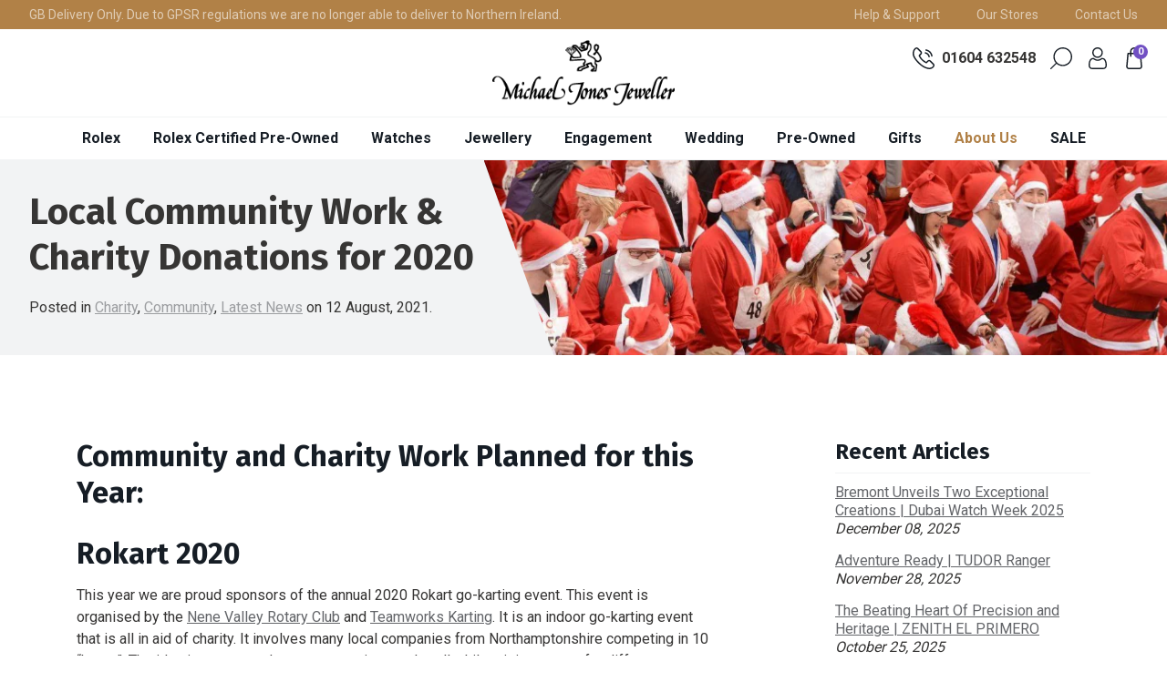

--- FILE ---
content_type: text/html; charset=utf-8
request_url: https://www.michaeljonesjeweller.co.uk/blogs/mjj-blog/community-charity-donations-2020
body_size: 32904
content:
<!doctype html>
<html class="no-js supports-no-cookies" lang="en" name="DEFAULT LAYOUT">
<head> 
  <meta charset="utf-8">
  <meta http-equiv="X-UA-Compatible" content="IE=edge">
  <meta name="viewport" content="width=device-width,initial-scale=1">
  <meta name="theme-color" content="#b18147">
  <link rel="canonical" href="https://www.michaeljonesjeweller.co.uk/blogs/mjj-blog/community-charity-donations-2020" />
  <link rel="shortcut icon" href="//www.michaeljonesjeweller.co.uk/cdn/shop/t/11/assets/favicon.ico?v=47153529577725438221747049290" type="image/x-icon" />
  <link rel="apple-touch-icon-precomposed" sizes="57x57" href="//www.michaeljonesjeweller.co.uk/cdn/shop/t/11/assets/apple-touch-icon-57x57_small.png?v=105409058822183105151747049290" />
  <link rel="apple-touch-icon-precomposed" sizes="114x114" href="//www.michaeljonesjeweller.co.uk/cdn/shop/t/11/assets/apple-touch-icon-114x114_small.png?v=102609194442450686771747049290" />
  <link rel="apple-touch-icon-precomposed" sizes="72x72" href="//www.michaeljonesjeweller.co.uk/cdn/shop/t/11/assets/apple-touch-icon-72x72_small.png?v=180068999772854222101747049290" />
  <link rel="apple-touch-icon-precomposed" sizes="144x144" href="//www.michaeljonesjeweller.co.uk/cdn/shop/t/11/assets/apple-touch-icon-144x144_small.png?v=60864852566098647981747049290" />
  <link rel="apple-touch-icon-precomposed" sizes="60x60" href="//www.michaeljonesjeweller.co.uk/cdn/shop/t/11/assets/apple-touch-icon-60x60_small.png?v=115076284157123472331747049290" />
  <link rel="apple-touch-icon-precomposed" sizes="120x120" href="//www.michaeljonesjeweller.co.uk/cdn/shop/t/11/assets/apple-touch-icon-120x120_small.png?v=60991431530065978651747049290" />
  <link rel="apple-touch-icon-precomposed" sizes="76x76" href="//www.michaeljonesjeweller.co.uk/cdn/shop/t/11/assets/apple-touch-icon-76x76_small.png?v=72417459847372941451747049290" />
  <link rel="apple-touch-icon-precomposed" sizes="152x152" href="//www.michaeljonesjeweller.co.uk/cdn/shop/t/11/assets/apple-touch-icon-152x152_small.png?v=171198845348079601691747049290" />
  <link rel="icon" type="image/png" href="//www.michaeljonesjeweller.co.uk/cdn/shop/t/11/assets/favicon-196x196_small.png?v=133918761893508202801747049290" sizes="196x196" />
  <link rel="icon" type="image/png" href="//www.michaeljonesjeweller.co.uk/cdn/shop/t/11/assets/favicon-96x96_small.png?v=172856398465984187231747049290" sizes="96x96" />
  <link rel="icon" type="image/png" href="//www.michaeljonesjeweller.co.uk/cdn/shop/t/11/assets/favicon-32x32_small.png?v=162374576784179929021747049290" sizes="32x32" />
  <link rel="icon" type="image/png" href="//www.michaeljonesjeweller.co.uk/cdn/shop/t/11/assets/favicon-16x16_small.png?v=138101365382843483341747049290" sizes="16x16" />
  <link rel="icon" type="image/png" href="//www.michaeljonesjeweller.co.uk/cdn/shop/t/11/assets/favicon-128_small.png?v=28720755135963136181747049290" sizes="128x128" />
  <meta name="application-name" content="&nbsp;"/>
  <meta name="msapplication-TileColor" content="#FFFFFF" />
  <meta name="msapplication-TileImage" content="//www.michaeljonesjeweller.co.uk/cdn/shop/t/11/assets/mstile-144x144_small.png?v=60864852566098647981747049290" />
  <meta name="msapplication-square70x70logo" content="//www.michaeljonesjeweller.co.uk/cdn/shop/t/11/assets/mstile-70x70_small.png?v=28720755135963136181747049290" />
  <meta name="msapplication-square150x150logo" content="//www.michaeljonesjeweller.co.uk/cdn/shop/t/11/assets/mstile-150x150_small.png?v=140300621671489119001747049290" />
  <meta name="msapplication-wide310x150logo" content="//www.michaeljonesjeweller.co.uk/cdn/shop/t/11/assets/mstile-310x150_small.png?v=168132950918008833291747049290" />
  <link rel="dns-prefetch" href="https://fonts.gstatic.com">
  <link rel="dns-prefetch" href="https://fonts.googleapis.com">
  <link rel="dns-prefetch" href="https://www.googletagmanager.com/"><title>Local Community Work &amp; Charity Donations for 2020
&ndash; Michael Jones Jeweller</title><meta name="description" content="Community and Charity Work Planned for this Year: Rokart 2020 This year we are proud sponsors of the annual 2020 Rokart go-karting event. This event is organised by the Nene Valley Rotary Club and Teamworks Karting. It is an indoor go-karting event that is all in aid of charity. It involves many local companies from No">


<meta property="og:site_name" content="Michael Jones Jeweller">
<meta property="og:url" content="https://www.michaeljonesjeweller.co.uk/blogs/mjj-blog/community-charity-donations-2020">
<meta property="og:title" content="Local Community Work & Charity Donations for 2020">
<meta property="og:type" content="article">
<meta property="og:description" content="Community and Charity Work Planned for this Year:

Rokart 2020


This year we are proud sponsors of the annual 2020 Rokart go-karting event. This event is organised by the Nene Valley Rotary Club and Teamworks Karting. It is an indoor go-karting event that is all in aid of charity. It involves many local companies from Northamptonshire competing in 10 “heats”. The idea is to race and compete to win a trophy; all while raising money for different charities.

In previous years, the Rokart event has raised thousands of pounds for charity. All of the money raised at this event has been given to different local charities within the community, including Ups n Downs, Kidsaid, Macmillan, Northampton Sailability and the Cynthia Spencer Hospice.

We’re in the driving seat
This year will also be the second year in which we will be entering a team from Michael Jones Jeweller to compete in the fun and competitive event. To call us ‘rookies’ would be a generous understatement, however, we shall do our best to win. Hopefully, we can do better than our team last year at the very least. 

The “heat” of Rokart 2020 takes place on the 3rd of March. Wish us luck!



Santa Fun Run in Northampton




We are proud to announce that we are also a sponsor of the Santa Fun Run this year. The fancy dress fun run event takes place at 11am on Sunday 6th December at The Racecourse in Northampton. It will mark the second time in which this Santa run event has taken place in Northampton town centre. These types of events are a great way to get into the festive spirit, as well as raising money for great charities in the local community.

One added bonus for those signing up to this event: all entrants receive a free Santa outfit to take part in!

The annual Santa fun run event is organised by all four of the Northampton Rotary Clubs. This event helps to raise money for the Cynthia Spencer Hospice, Alzheimer’s Society, The Lowdown, and The Hope Centre.

 
Raffle Prize Donations
Over the last year, we have donated a lot of raffle prizes to many different worthy causes across Northamptonshire.

Here at Michael Jones Jeweller, we always give away a lot of raffle prizes, particularly around Christmas. Mainly because there are lots of different fetes and bazaars happening at this time and within the local area. 

In previous years, we have donated raffle prizes to a number of different primary schools, community groups, hospital fundraisers, and local hospices.  

We have also donated raffle prizes or money to local people in Northampton. Some of the money raised has gone to some amazing charities such as:

 	
The Mayor of Northampton’s chosen charity, The Lowdown

 	HFT
 	RNLI
 	
RSPCA Northamptonshire Branch

 	
Barclaycard raising money for Northamptonshire Domestic Abuse Service (NDAS)




How Can Michael Jones Jeweller Help You?
We have also donated money to some inspiring individuals across the region. Individuals who are raising money by doing amazing challenges for charity through their ‘Just Giving’ fundraiser pages.

If you are a local person or club in and around Northampton or Banbury, and raising money for a charity or perhaps in need of some raffle prize donations, please send in a request to our dedicated team here at Michael Jones Jeweller. We’d love to help. "><meta property="og:image" content="http://www.michaeljonesjeweller.co.uk/cdn/shop/articles/Screen-Shot-2020-02-27-at-10.59.12_a1869bb8-8bd8-4164-b8cf-4774a8f03e33.png?v=1739898256">
      <meta property="og:image:secure_url" content="https://www.michaeljonesjeweller.co.uk/cdn/shop/articles/Screen-Shot-2020-02-27-at-10.59.12_a1869bb8-8bd8-4164-b8cf-4774a8f03e33.png?v=1739898256">
      <meta property="og:image:width" content="776">
      <meta property="og:image:height" content="408">
      <meta property="og:image:alt" content="image of Northampton&#39;s santa fun run in 2019">

<meta name="twitter:site" content="@MJJewellers">
<meta name="twitter:card" content="summary_large_image">
<meta name="twitter:title" content="Local Community Work & Charity Donations for 2020">
<meta name="twitter:description" content="Community and Charity Work Planned for this Year:

Rokart 2020


This year we are proud sponsors of the annual 2020 Rokart go-karting event. This event is organised by the Nene Valley Rotary Club and Teamworks Karting. It is an indoor go-karting event that is all in aid of charity. It involves many local companies from Northamptonshire competing in 10 “heats”. The idea is to race and compete to win a trophy; all while raising money for different charities.

In previous years, the Rokart event has raised thousands of pounds for charity. All of the money raised at this event has been given to different local charities within the community, including Ups n Downs, Kidsaid, Macmillan, Northampton Sailability and the Cynthia Spencer Hospice.

We’re in the driving seat
This year will also be the second year in which we will be entering a team from Michael Jones Jeweller to compete in the fun and competitive event. To call us ‘rookies’ would be a generous understatement, however, we shall do our best to win. Hopefully, we can do better than our team last year at the very least. 

The “heat” of Rokart 2020 takes place on the 3rd of March. Wish us luck!



Santa Fun Run in Northampton




We are proud to announce that we are also a sponsor of the Santa Fun Run this year. The fancy dress fun run event takes place at 11am on Sunday 6th December at The Racecourse in Northampton. It will mark the second time in which this Santa run event has taken place in Northampton town centre. These types of events are a great way to get into the festive spirit, as well as raising money for great charities in the local community.

One added bonus for those signing up to this event: all entrants receive a free Santa outfit to take part in!

The annual Santa fun run event is organised by all four of the Northampton Rotary Clubs. This event helps to raise money for the Cynthia Spencer Hospice, Alzheimer’s Society, The Lowdown, and The Hope Centre.

 
Raffle Prize Donations
Over the last year, we have donated a lot of raffle prizes to many different worthy causes across Northamptonshire.

Here at Michael Jones Jeweller, we always give away a lot of raffle prizes, particularly around Christmas. Mainly because there are lots of different fetes and bazaars happening at this time and within the local area. 

In previous years, we have donated raffle prizes to a number of different primary schools, community groups, hospital fundraisers, and local hospices.  

We have also donated raffle prizes or money to local people in Northampton. Some of the money raised has gone to some amazing charities such as:

 	
The Mayor of Northampton’s chosen charity, The Lowdown

 	HFT
 	RNLI
 	
RSPCA Northamptonshire Branch

 	
Barclaycard raising money for Northamptonshire Domestic Abuse Service (NDAS)




How Can Michael Jones Jeweller Help You?
We have also donated money to some inspiring individuals across the region. Individuals who are raising money by doing amazing challenges for charity through their ‘Just Giving’ fundraiser pages.

If you are a local person or club in and around Northampton or Banbury, and raising money for a charity or perhaps in need of some raffle prize donations, please send in a request to our dedicated team here at Michael Jones Jeweller. We’d love to help. ">

  
  <link rel="prefetch" href="//www.michaeljonesjeweller.co.uk/cdn/shop/t/11/assets/layout.gift_card.css?v=112431772277655450021762352313" as="style"><link rel="prefetch" href="//www.michaeljonesjeweller.co.uk/cdn/shop/t/11/assets/layout.password.css?v=10017165276304067421762352330" as="style"><link type="text/css" href="//www.michaeljonesjeweller.co.uk/cdn/shop/t/11/assets/layout.theme.css?v=23493006037824336051762358225" rel="stylesheet"><link rel="prefetch" href="//www.michaeljonesjeweller.co.uk/cdn/shop/t/11/assets/layout.rolex.css?v=98052791438585537781765797128" as="style"><link rel="prefetch" href="//www.michaeljonesjeweller.co.uk/cdn/shop/t/11/assets/layout.rolex-pre-owned.css?v=99532649899460201531765797127" as="style">

  <style>
  :root {
    --color-accent: #b18147;
    --color-secondary: #7150c3;
    --color-tertiary: #84344e;
    --color-body-text: #161d25;
    --headings-color: #161d25;
    --color-main-background: #fff;
    --type-size-base: ;
    --color-border: #849bb6;
  }
</style>


  <script>
    document.documentElement.className = document.documentElement.className.replace('no-js', '');

    window.theme = {
      strings: {
        addToCart: "Add to Bag",
        soldOut: "Sold Out",
        unavailable: "Unavailable",
        checkout: "Buy it Now"
      },
      moneyFormat: "£{{amount}}"
    };
  </script>

  <link rel="prefetch" href="//www.michaeljonesjeweller.co.uk/cdn/shop/t/11/assets/layout.gift_card.js?v=105853043766062074051747049290" as="script"><link rel="prefetch" href="//www.michaeljonesjeweller.co.uk/cdn/shop/t/11/assets/layout.password.js?v=5376289627201171341747049290" as="script"><script type="text/javascript" src="//www.michaeljonesjeweller.co.uk/cdn/shop/t/11/assets/layout.theme.js?v=12897877451461235331747049290" defer="defer"></script><link rel="prefetch" href="//www.michaeljonesjeweller.co.uk/cdn/shop/t/11/assets/layout.rolex.js?v=20505048421984309141747049290" as="script"><link rel="prefetch" href="//www.michaeljonesjeweller.co.uk/cdn/shop/t/11/assets/layout.rolex-pre-owned.js?v=37614170462186382391747049434" as="script"><link rel="prefetch" href="//www.michaeljonesjeweller.co.uk/cdn/shop/t/11/assets/template.collection.js?v=127962831557266490821762360373" as="script"><link rel="prefetch" href="//www.michaeljonesjeweller.co.uk/cdn/shop/t/11/assets/template.collection.rolex.js?v=136002604258235277051765797128" as="script"><link rel="prefetch" href="//www.michaeljonesjeweller.co.uk/cdn/shop/t/11/assets/template.collection.rlxp.js?v=20068395808202877911749288837" as="script"><link rel="prefetch" href="//www.michaeljonesjeweller.co.uk/cdn/shop/t/11/assets/template.gift_card.js?v=145283651720441827601747049290" as="script"><link rel="prefetch" href="//www.michaeljonesjeweller.co.uk/cdn/shop/t/11/assets/template.index.js?v=102865939673675089661747049290" as="script"><link rel="prefetch" href="//www.michaeljonesjeweller.co.uk/cdn/shop/t/11/assets/template.product.js?v=70527189658576897321747049290" as="script"><link rel="prefetch" href="//www.michaeljonesjeweller.co.uk/cdn/shop/t/11/assets/template.search.js?v=143508924348590114471749289049" as="script"><link rel="prefetch" href="//www.michaeljonesjeweller.co.uk/cdn/shop/t/11/assets/template.login.js?v=19146283966944086201747049290" as="script"><link rel="prefetch" href="//www.michaeljonesjeweller.co.uk/cdn/shop/t/11/assets/template.product.rolex.js?v=51393120791434113961757339410" as="script"><link rel="prefetch" href="//www.michaeljonesjeweller.co.uk/cdn/shop/t/11/assets/template.product.rlxp.js?v=38529351091178015701747049426" as="script"><link rel="prefetch" href="//www.michaeljonesjeweller.co.uk/cdn/shop/t/11/assets/template.page.rlx-contact.js?v=50028518523534665961765797128" as="script"><link rel="prefetch" href="//www.michaeljonesjeweller.co.uk/cdn/shop/t/11/assets/template.page.rlxp-contact.js?v=132945308274121714211757338480" as="script"><link rel="prefetch" href="//www.michaeljonesjeweller.co.uk/cdn/shop/t/11/assets/template.page.rlx-store.js?v=89404079559533437991765797128" as="script"><link rel="prefetch" href="//www.michaeljonesjeweller.co.uk/cdn/shop/t/11/assets/template.product-landing.js?v=96973820474365485321747049290" as="script"><link rel="prefetch" href="//www.michaeljonesjeweller.co.uk/cdn/shop/t/11/assets/template.page.rlx-contact-module.js?v=166865045961271544431747049290" as="script"><link rel="prefetch" href="//www.michaeljonesjeweller.co.uk/cdn/shop/t/11/assets/template.page.rlx-appointment-module.js?v=73100253471344155571765797128" as="script"><link rel="prefetch" href="//www.michaeljonesjeweller.co.uk/cdn/shop/t/11/assets/template.page.brand-tag-heuer.js?v=150188441855636108561747049290" as="script">

  
    <script>window.performance && window.performance.mark && window.performance.mark('shopify.content_for_header.start');</script><meta name="facebook-domain-verification" content="8h6ks7bufbrfcmq6yowsalawn701j1">
<meta name="google-site-verification" content="EGYNkp0OMSL-eEiIBT6LtMvEUlQceUVuRdL6DXRvmlc">
<meta name="google-site-verification" content="ATXvmNDDPqPd3lGfD9cAy3cLkR2p3wwOmI363Ay695U">
<meta id="shopify-digital-wallet" name="shopify-digital-wallet" content="/57083134123/digital_wallets/dialog">
<meta name="shopify-checkout-api-token" content="f59bb066f21d28635c1ecc29aad4db0e">
<meta id="in-context-paypal-metadata" data-shop-id="57083134123" data-venmo-supported="false" data-environment="production" data-locale="en_US" data-paypal-v4="true" data-currency="GBP">
<link rel="alternate" type="application/atom+xml" title="Feed" href="/blogs/mjj-blog.atom" />
<script async="async" src="/checkouts/internal/preloads.js?locale=en-GB"></script>
<script id="shopify-features" type="application/json">{"accessToken":"f59bb066f21d28635c1ecc29aad4db0e","betas":["rich-media-storefront-analytics"],"domain":"www.michaeljonesjeweller.co.uk","predictiveSearch":true,"shopId":57083134123,"locale":"en"}</script>
<script>var Shopify = Shopify || {};
Shopify.shop = "michael-jones-jeweller.myshopify.com";
Shopify.locale = "en";
Shopify.currency = {"active":"GBP","rate":"1.0"};
Shopify.country = "GB";
Shopify.theme = {"name":"MJJ – New Watches 2025","id":178844303738,"schema_name":"Michael Jones Theme","schema_version":"1.0.0","theme_store_id":null,"role":"main"};
Shopify.theme.handle = "null";
Shopify.theme.style = {"id":null,"handle":null};
Shopify.cdnHost = "www.michaeljonesjeweller.co.uk/cdn";
Shopify.routes = Shopify.routes || {};
Shopify.routes.root = "/";</script>
<script type="module">!function(o){(o.Shopify=o.Shopify||{}).modules=!0}(window);</script>
<script>!function(o){function n(){var o=[];function n(){o.push(Array.prototype.slice.apply(arguments))}return n.q=o,n}var t=o.Shopify=o.Shopify||{};t.loadFeatures=n(),t.autoloadFeatures=n()}(window);</script>
<script id="shop-js-analytics" type="application/json">{"pageType":"article"}</script>
<script defer="defer" async type="module" src="//www.michaeljonesjeweller.co.uk/cdn/shopifycloud/shop-js/modules/v2/client.init-shop-cart-sync_BN7fPSNr.en.esm.js"></script>
<script defer="defer" async type="module" src="//www.michaeljonesjeweller.co.uk/cdn/shopifycloud/shop-js/modules/v2/chunk.common_Cbph3Kss.esm.js"></script>
<script defer="defer" async type="module" src="//www.michaeljonesjeweller.co.uk/cdn/shopifycloud/shop-js/modules/v2/chunk.modal_DKumMAJ1.esm.js"></script>
<script type="module">
  await import("//www.michaeljonesjeweller.co.uk/cdn/shopifycloud/shop-js/modules/v2/client.init-shop-cart-sync_BN7fPSNr.en.esm.js");
await import("//www.michaeljonesjeweller.co.uk/cdn/shopifycloud/shop-js/modules/v2/chunk.common_Cbph3Kss.esm.js");
await import("//www.michaeljonesjeweller.co.uk/cdn/shopifycloud/shop-js/modules/v2/chunk.modal_DKumMAJ1.esm.js");

  window.Shopify.SignInWithShop?.initShopCartSync?.({"fedCMEnabled":true,"windoidEnabled":true});

</script>
<script>(function() {
  var isLoaded = false;
  function asyncLoad() {
    if (isLoaded) return;
    isLoaded = true;
    var urls = ["https:\/\/gdprcdn.b-cdn.net\/js\/gdpr_cookie_consent.min.js?shop=michael-jones-jeweller.myshopify.com","https:\/\/cdn.shopify.com\/s\/files\/1\/0597\/3783\/3627\/files\/tptinstall.min.js?v=1718591634\u0026t=tapita-seo-script-tags\u0026shop=michael-jones-jeweller.myshopify.com","https:\/\/api-eu1.hubapi.com\/scriptloader\/v1\/145669927.js?shop=michael-jones-jeweller.myshopify.com","https:\/\/ecommplugins-scripts.trustpilot.com\/v2.1\/js\/header.min.js?settings=eyJrZXkiOiJ0ZnU2RkxCWGVRNHRYeGdZIn0=\u0026v=2.5\u0026shop=michael-jones-jeweller.myshopify.com","https:\/\/ecommplugins-scripts.trustpilot.com\/v2.1\/js\/success.min.js?settings=eyJrZXkiOiJ0ZnU2RkxCWGVRNHRYeGdZIiwidCI6WyJvcmRlcnMvZnVsZmlsbGVkIl0sInYiOiIifQ==\u0026shop=michael-jones-jeweller.myshopify.com","https:\/\/ecommplugins-trustboxsettings.trustpilot.com\/michael-jones-jeweller.myshopify.com.js?settings=1765459029836\u0026shop=michael-jones-jeweller.myshopify.com"];
    for (var i = 0; i < urls.length; i++) {
      var s = document.createElement('script');
      s.type = 'text/javascript';
      s.async = true;
      s.src = urls[i];
      var x = document.getElementsByTagName('script')[0];
      x.parentNode.insertBefore(s, x);
    }
  };
  if(window.attachEvent) {
    window.attachEvent('onload', asyncLoad);
  } else {
    window.addEventListener('load', asyncLoad, false);
  }
})();</script>
<script id="__st">var __st={"a":57083134123,"offset":0,"reqid":"f5646c20-d174-4ef8-95bd-3200f631eb1e-1769821257","pageurl":"www.michaeljonesjeweller.co.uk\/blogs\/mjj-blog\/community-charity-donations-2020","s":"articles-557151420587","u":"049d37769f96","p":"article","rtyp":"article","rid":557151420587};</script>
<script>window.ShopifyPaypalV4VisibilityTracking = true;</script>
<script id="captcha-bootstrap">!function(){'use strict';const t='contact',e='account',n='new_comment',o=[[t,t],['blogs',n],['comments',n],[t,'customer']],c=[[e,'customer_login'],[e,'guest_login'],[e,'recover_customer_password'],[e,'create_customer']],r=t=>t.map((([t,e])=>`form[action*='/${t}']:not([data-nocaptcha='true']) input[name='form_type'][value='${e}']`)).join(','),a=t=>()=>t?[...document.querySelectorAll(t)].map((t=>t.form)):[];function s(){const t=[...o],e=r(t);return a(e)}const i='password',u='form_key',d=['recaptcha-v3-token','g-recaptcha-response','h-captcha-response',i],f=()=>{try{return window.sessionStorage}catch{return}},m='__shopify_v',_=t=>t.elements[u];function p(t,e,n=!1){try{const o=window.sessionStorage,c=JSON.parse(o.getItem(e)),{data:r}=function(t){const{data:e,action:n}=t;return t[m]||n?{data:e,action:n}:{data:t,action:n}}(c);for(const[e,n]of Object.entries(r))t.elements[e]&&(t.elements[e].value=n);n&&o.removeItem(e)}catch(o){console.error('form repopulation failed',{error:o})}}const l='form_type',E='cptcha';function T(t){t.dataset[E]=!0}const w=window,h=w.document,L='Shopify',v='ce_forms',y='captcha';let A=!1;((t,e)=>{const n=(g='f06e6c50-85a8-45c8-87d0-21a2b65856fe',I='https://cdn.shopify.com/shopifycloud/storefront-forms-hcaptcha/ce_storefront_forms_captcha_hcaptcha.v1.5.2.iife.js',D={infoText:'Protected by hCaptcha',privacyText:'Privacy',termsText:'Terms'},(t,e,n)=>{const o=w[L][v],c=o.bindForm;if(c)return c(t,g,e,D).then(n);var r;o.q.push([[t,g,e,D],n]),r=I,A||(h.body.append(Object.assign(h.createElement('script'),{id:'captcha-provider',async:!0,src:r})),A=!0)});var g,I,D;w[L]=w[L]||{},w[L][v]=w[L][v]||{},w[L][v].q=[],w[L][y]=w[L][y]||{},w[L][y].protect=function(t,e){n(t,void 0,e),T(t)},Object.freeze(w[L][y]),function(t,e,n,w,h,L){const[v,y,A,g]=function(t,e,n){const i=e?o:[],u=t?c:[],d=[...i,...u],f=r(d),m=r(i),_=r(d.filter((([t,e])=>n.includes(e))));return[a(f),a(m),a(_),s()]}(w,h,L),I=t=>{const e=t.target;return e instanceof HTMLFormElement?e:e&&e.form},D=t=>v().includes(t);t.addEventListener('submit',(t=>{const e=I(t);if(!e)return;const n=D(e)&&!e.dataset.hcaptchaBound&&!e.dataset.recaptchaBound,o=_(e),c=g().includes(e)&&(!o||!o.value);(n||c)&&t.preventDefault(),c&&!n&&(function(t){try{if(!f())return;!function(t){const e=f();if(!e)return;const n=_(t);if(!n)return;const o=n.value;o&&e.removeItem(o)}(t);const e=Array.from(Array(32),(()=>Math.random().toString(36)[2])).join('');!function(t,e){_(t)||t.append(Object.assign(document.createElement('input'),{type:'hidden',name:u})),t.elements[u].value=e}(t,e),function(t,e){const n=f();if(!n)return;const o=[...t.querySelectorAll(`input[type='${i}']`)].map((({name:t})=>t)),c=[...d,...o],r={};for(const[a,s]of new FormData(t).entries())c.includes(a)||(r[a]=s);n.setItem(e,JSON.stringify({[m]:1,action:t.action,data:r}))}(t,e)}catch(e){console.error('failed to persist form',e)}}(e),e.submit())}));const S=(t,e)=>{t&&!t.dataset[E]&&(n(t,e.some((e=>e===t))),T(t))};for(const o of['focusin','change'])t.addEventListener(o,(t=>{const e=I(t);D(e)&&S(e,y())}));const B=e.get('form_key'),M=e.get(l),P=B&&M;t.addEventListener('DOMContentLoaded',(()=>{const t=y();if(P)for(const e of t)e.elements[l].value===M&&p(e,B);[...new Set([...A(),...v().filter((t=>'true'===t.dataset.shopifyCaptcha))])].forEach((e=>S(e,t)))}))}(h,new URLSearchParams(w.location.search),n,t,e,['guest_login'])})(!0,!0)}();</script>
<script integrity="sha256-4kQ18oKyAcykRKYeNunJcIwy7WH5gtpwJnB7kiuLZ1E=" data-source-attribution="shopify.loadfeatures" defer="defer" src="//www.michaeljonesjeweller.co.uk/cdn/shopifycloud/storefront/assets/storefront/load_feature-a0a9edcb.js" crossorigin="anonymous"></script>
<script data-source-attribution="shopify.dynamic_checkout.dynamic.init">var Shopify=Shopify||{};Shopify.PaymentButton=Shopify.PaymentButton||{isStorefrontPortableWallets:!0,init:function(){window.Shopify.PaymentButton.init=function(){};var t=document.createElement("script");t.src="https://www.michaeljonesjeweller.co.uk/cdn/shopifycloud/portable-wallets/latest/portable-wallets.en.js",t.type="module",document.head.appendChild(t)}};
</script>
<script data-source-attribution="shopify.dynamic_checkout.buyer_consent">
  function portableWalletsHideBuyerConsent(e){var t=document.getElementById("shopify-buyer-consent"),n=document.getElementById("shopify-subscription-policy-button");t&&n&&(t.classList.add("hidden"),t.setAttribute("aria-hidden","true"),n.removeEventListener("click",e))}function portableWalletsShowBuyerConsent(e){var t=document.getElementById("shopify-buyer-consent"),n=document.getElementById("shopify-subscription-policy-button");t&&n&&(t.classList.remove("hidden"),t.removeAttribute("aria-hidden"),n.addEventListener("click",e))}window.Shopify?.PaymentButton&&(window.Shopify.PaymentButton.hideBuyerConsent=portableWalletsHideBuyerConsent,window.Shopify.PaymentButton.showBuyerConsent=portableWalletsShowBuyerConsent);
</script>
<script data-source-attribution="shopify.dynamic_checkout.cart.bootstrap">document.addEventListener("DOMContentLoaded",(function(){function t(){return document.querySelector("shopify-accelerated-checkout-cart, shopify-accelerated-checkout")}if(t())Shopify.PaymentButton.init();else{new MutationObserver((function(e,n){t()&&(Shopify.PaymentButton.init(),n.disconnect())})).observe(document.body,{childList:!0,subtree:!0})}}));
</script>
<link id="shopify-accelerated-checkout-styles" rel="stylesheet" media="screen" href="https://www.michaeljonesjeweller.co.uk/cdn/shopifycloud/portable-wallets/latest/accelerated-checkout-backwards-compat.css" crossorigin="anonymous">
<style id="shopify-accelerated-checkout-cart">
        #shopify-buyer-consent {
  margin-top: 1em;
  display: inline-block;
  width: 100%;
}

#shopify-buyer-consent.hidden {
  display: none;
}

#shopify-subscription-policy-button {
  background: none;
  border: none;
  padding: 0;
  text-decoration: underline;
  font-size: inherit;
  cursor: pointer;
}

#shopify-subscription-policy-button::before {
  box-shadow: none;
}

      </style>

<script>window.performance && window.performance.mark && window.performance.mark('shopify.content_for_header.end');</script>
  

  <script
    type="text/javascript"
    id="rlx-plaques"
    data-dak="f740dcb7e26d51685bfb32d3cb56f908"
    src="https://static.rolex.com/rlx-plaques-v2/js/plaques.js" defer>
  </script>

  <script type='text/javascript'>
    window.smartlook||(function(d) {
      var o=smartlook=function(){ o.api.push(arguments)},h=d.getElementsByTagName('head')[0];
      var c=d.createElement('script');o.api=new Array();c.async=true;c.type='text/javascript';
      c.charset='utf-8';c.src='https://web-sdk.smartlook.com/recorder.js';h.appendChild(c);
      })(document);
      smartlook('init', '8134fb2d0f716d4a9176fce118fdbef0265ba029', { region: 'eu' });
  </script>

  <script type="text/javascript" id="hs-script-loader" async defer src="//js-eu1.hs-scripts.com/145669927.js"></script>
<!-- BEGIN app block: shopify://apps/doofinder-search-discovery/blocks/doofinder-script/1abc6bc6-ff36-4a37-9034-effae4a47cf6 -->
  <script>
    (function(w, k) {w[k] = window[k] || function () { (window[k].q = window[k].q || []).push(arguments) }})(window, "doofinderApp")
    var dfKvCustomerEmail = "";

    doofinderApp("config", "currency", Shopify.currency.active);
    doofinderApp("config", "language", Shopify.locale);
    var context = Shopify.country;
    
    doofinderApp("config", "priceName", context);
    localStorage.setItem("shopify-language", Shopify.locale);

    doofinderApp("init", "layer", {
      params:{
        "":{
          exclude: {
            not_published_in: [context]
          }
        },
        "product":{
          exclude: {
            not_published_in: [context]
          }
        }
      }
    });
  </script>

  <script src="https://eu1-config.doofinder.com/2.x/4bbb588c-4fa0-4c31-a47d-f0d647d06e80.js" async></script>



<!-- END app block --><link href="https://monorail-edge.shopifysvc.com" rel="dns-prefetch">
<script>(function(){if ("sendBeacon" in navigator && "performance" in window) {try {var session_token_from_headers = performance.getEntriesByType('navigation')[0].serverTiming.find(x => x.name == '_s').description;} catch {var session_token_from_headers = undefined;}var session_cookie_matches = document.cookie.match(/_shopify_s=([^;]*)/);var session_token_from_cookie = session_cookie_matches && session_cookie_matches.length === 2 ? session_cookie_matches[1] : "";var session_token = session_token_from_headers || session_token_from_cookie || "";function handle_abandonment_event(e) {var entries = performance.getEntries().filter(function(entry) {return /monorail-edge.shopifysvc.com/.test(entry.name);});if (!window.abandonment_tracked && entries.length === 0) {window.abandonment_tracked = true;var currentMs = Date.now();var navigation_start = performance.timing.navigationStart;var payload = {shop_id: 57083134123,url: window.location.href,navigation_start,duration: currentMs - navigation_start,session_token,page_type: "article"};window.navigator.sendBeacon("https://monorail-edge.shopifysvc.com/v1/produce", JSON.stringify({schema_id: "online_store_buyer_site_abandonment/1.1",payload: payload,metadata: {event_created_at_ms: currentMs,event_sent_at_ms: currentMs}}));}}window.addEventListener('pagehide', handle_abandonment_event);}}());</script>
<script id="web-pixels-manager-setup">(function e(e,d,r,n,o){if(void 0===o&&(o={}),!Boolean(null===(a=null===(i=window.Shopify)||void 0===i?void 0:i.analytics)||void 0===a?void 0:a.replayQueue)){var i,a;window.Shopify=window.Shopify||{};var t=window.Shopify;t.analytics=t.analytics||{};var s=t.analytics;s.replayQueue=[],s.publish=function(e,d,r){return s.replayQueue.push([e,d,r]),!0};try{self.performance.mark("wpm:start")}catch(e){}var l=function(){var e={modern:/Edge?\/(1{2}[4-9]|1[2-9]\d|[2-9]\d{2}|\d{4,})\.\d+(\.\d+|)|Firefox\/(1{2}[4-9]|1[2-9]\d|[2-9]\d{2}|\d{4,})\.\d+(\.\d+|)|Chrom(ium|e)\/(9{2}|\d{3,})\.\d+(\.\d+|)|(Maci|X1{2}).+ Version\/(15\.\d+|(1[6-9]|[2-9]\d|\d{3,})\.\d+)([,.]\d+|)( \(\w+\)|)( Mobile\/\w+|) Safari\/|Chrome.+OPR\/(9{2}|\d{3,})\.\d+\.\d+|(CPU[ +]OS|iPhone[ +]OS|CPU[ +]iPhone|CPU IPhone OS|CPU iPad OS)[ +]+(15[._]\d+|(1[6-9]|[2-9]\d|\d{3,})[._]\d+)([._]\d+|)|Android:?[ /-](13[3-9]|1[4-9]\d|[2-9]\d{2}|\d{4,})(\.\d+|)(\.\d+|)|Android.+Firefox\/(13[5-9]|1[4-9]\d|[2-9]\d{2}|\d{4,})\.\d+(\.\d+|)|Android.+Chrom(ium|e)\/(13[3-9]|1[4-9]\d|[2-9]\d{2}|\d{4,})\.\d+(\.\d+|)|SamsungBrowser\/([2-9]\d|\d{3,})\.\d+/,legacy:/Edge?\/(1[6-9]|[2-9]\d|\d{3,})\.\d+(\.\d+|)|Firefox\/(5[4-9]|[6-9]\d|\d{3,})\.\d+(\.\d+|)|Chrom(ium|e)\/(5[1-9]|[6-9]\d|\d{3,})\.\d+(\.\d+|)([\d.]+$|.*Safari\/(?![\d.]+ Edge\/[\d.]+$))|(Maci|X1{2}).+ Version\/(10\.\d+|(1[1-9]|[2-9]\d|\d{3,})\.\d+)([,.]\d+|)( \(\w+\)|)( Mobile\/\w+|) Safari\/|Chrome.+OPR\/(3[89]|[4-9]\d|\d{3,})\.\d+\.\d+|(CPU[ +]OS|iPhone[ +]OS|CPU[ +]iPhone|CPU IPhone OS|CPU iPad OS)[ +]+(10[._]\d+|(1[1-9]|[2-9]\d|\d{3,})[._]\d+)([._]\d+|)|Android:?[ /-](13[3-9]|1[4-9]\d|[2-9]\d{2}|\d{4,})(\.\d+|)(\.\d+|)|Mobile Safari.+OPR\/([89]\d|\d{3,})\.\d+\.\d+|Android.+Firefox\/(13[5-9]|1[4-9]\d|[2-9]\d{2}|\d{4,})\.\d+(\.\d+|)|Android.+Chrom(ium|e)\/(13[3-9]|1[4-9]\d|[2-9]\d{2}|\d{4,})\.\d+(\.\d+|)|Android.+(UC? ?Browser|UCWEB|U3)[ /]?(15\.([5-9]|\d{2,})|(1[6-9]|[2-9]\d|\d{3,})\.\d+)\.\d+|SamsungBrowser\/(5\.\d+|([6-9]|\d{2,})\.\d+)|Android.+MQ{2}Browser\/(14(\.(9|\d{2,})|)|(1[5-9]|[2-9]\d|\d{3,})(\.\d+|))(\.\d+|)|K[Aa][Ii]OS\/(3\.\d+|([4-9]|\d{2,})\.\d+)(\.\d+|)/},d=e.modern,r=e.legacy,n=navigator.userAgent;return n.match(d)?"modern":n.match(r)?"legacy":"unknown"}(),u="modern"===l?"modern":"legacy",c=(null!=n?n:{modern:"",legacy:""})[u],f=function(e){return[e.baseUrl,"/wpm","/b",e.hashVersion,"modern"===e.buildTarget?"m":"l",".js"].join("")}({baseUrl:d,hashVersion:r,buildTarget:u}),m=function(e){var d=e.version,r=e.bundleTarget,n=e.surface,o=e.pageUrl,i=e.monorailEndpoint;return{emit:function(e){var a=e.status,t=e.errorMsg,s=(new Date).getTime(),l=JSON.stringify({metadata:{event_sent_at_ms:s},events:[{schema_id:"web_pixels_manager_load/3.1",payload:{version:d,bundle_target:r,page_url:o,status:a,surface:n,error_msg:t},metadata:{event_created_at_ms:s}}]});if(!i)return console&&console.warn&&console.warn("[Web Pixels Manager] No Monorail endpoint provided, skipping logging."),!1;try{return self.navigator.sendBeacon.bind(self.navigator)(i,l)}catch(e){}var u=new XMLHttpRequest;try{return u.open("POST",i,!0),u.setRequestHeader("Content-Type","text/plain"),u.send(l),!0}catch(e){return console&&console.warn&&console.warn("[Web Pixels Manager] Got an unhandled error while logging to Monorail."),!1}}}}({version:r,bundleTarget:l,surface:e.surface,pageUrl:self.location.href,monorailEndpoint:e.monorailEndpoint});try{o.browserTarget=l,function(e){var d=e.src,r=e.async,n=void 0===r||r,o=e.onload,i=e.onerror,a=e.sri,t=e.scriptDataAttributes,s=void 0===t?{}:t,l=document.createElement("script"),u=document.querySelector("head"),c=document.querySelector("body");if(l.async=n,l.src=d,a&&(l.integrity=a,l.crossOrigin="anonymous"),s)for(var f in s)if(Object.prototype.hasOwnProperty.call(s,f))try{l.dataset[f]=s[f]}catch(e){}if(o&&l.addEventListener("load",o),i&&l.addEventListener("error",i),u)u.appendChild(l);else{if(!c)throw new Error("Did not find a head or body element to append the script");c.appendChild(l)}}({src:f,async:!0,onload:function(){if(!function(){var e,d;return Boolean(null===(d=null===(e=window.Shopify)||void 0===e?void 0:e.analytics)||void 0===d?void 0:d.initialized)}()){var d=window.webPixelsManager.init(e)||void 0;if(d){var r=window.Shopify.analytics;r.replayQueue.forEach((function(e){var r=e[0],n=e[1],o=e[2];d.publishCustomEvent(r,n,o)})),r.replayQueue=[],r.publish=d.publishCustomEvent,r.visitor=d.visitor,r.initialized=!0}}},onerror:function(){return m.emit({status:"failed",errorMsg:"".concat(f," has failed to load")})},sri:function(e){var d=/^sha384-[A-Za-z0-9+/=]+$/;return"string"==typeof e&&d.test(e)}(c)?c:"",scriptDataAttributes:o}),m.emit({status:"loading"})}catch(e){m.emit({status:"failed",errorMsg:(null==e?void 0:e.message)||"Unknown error"})}}})({shopId: 57083134123,storefrontBaseUrl: "https://www.michaeljonesjeweller.co.uk",extensionsBaseUrl: "https://extensions.shopifycdn.com/cdn/shopifycloud/web-pixels-manager",monorailEndpoint: "https://monorail-edge.shopifysvc.com/unstable/produce_batch",surface: "storefront-renderer",enabledBetaFlags: ["2dca8a86"],webPixelsConfigList: [{"id":"2012447098","configuration":"{\"accountID\":\"michael-jones-jeweller\"}","eventPayloadVersion":"v1","runtimeContext":"STRICT","scriptVersion":"e049d423f49471962495acbe58da1904","type":"APP","apiClientId":32196493313,"privacyPurposes":["ANALYTICS","MARKETING","SALE_OF_DATA"],"dataSharingAdjustments":{"protectedCustomerApprovalScopes":["read_customer_address","read_customer_email","read_customer_name","read_customer_personal_data","read_customer_phone"]}},{"id":"1880031610","configuration":"{\"installation_id\":\"4bbb588c-4fa0-4c31-a47d-f0d647d06e80\",\"region\":\"eu1\"}","eventPayloadVersion":"v1","runtimeContext":"STRICT","scriptVersion":"2061f8ea39b7d2e31c8b851469aba871","type":"APP","apiClientId":199361,"privacyPurposes":["ANALYTICS","MARKETING","SALE_OF_DATA"],"dataSharingAdjustments":{"protectedCustomerApprovalScopes":["read_customer_personal_data"]}},{"id":"503251188","configuration":"{\"config\":\"{\\\"google_tag_ids\\\":[\\\"G-LY9CN6Y6WN\\\",\\\"GT-K8H3GWB\\\"],\\\"target_country\\\":\\\"GB\\\",\\\"gtag_events\\\":[{\\\"type\\\":\\\"begin_checkout\\\",\\\"action_label\\\":[\\\"G-LY9CN6Y6WN\\\",\\\"AW-10838024276\\\/fvL7CKKo4LQbENTA_K8o\\\"]},{\\\"type\\\":\\\"search\\\",\\\"action_label\\\":[\\\"G-LY9CN6Y6WN\\\",\\\"AW-10838024276\\\/r6s-CK6o4LQbENTA_K8o\\\"]},{\\\"type\\\":\\\"view_item\\\",\\\"action_label\\\":[\\\"G-LY9CN6Y6WN\\\",\\\"AW-10838024276\\\/iCzkCKuo4LQbENTA_K8o\\\",\\\"MC-DG3LJ2YSTH\\\"]},{\\\"type\\\":\\\"purchase\\\",\\\"action_label\\\":[\\\"G-LY9CN6Y6WN\\\",\\\"AW-10838024276\\\/Y50XCJ-o4LQbENTA_K8o\\\",\\\"MC-DG3LJ2YSTH\\\"]},{\\\"type\\\":\\\"page_view\\\",\\\"action_label\\\":[\\\"G-LY9CN6Y6WN\\\",\\\"AW-10838024276\\\/ubBxCKio4LQbENTA_K8o\\\",\\\"MC-DG3LJ2YSTH\\\"]},{\\\"type\\\":\\\"add_payment_info\\\",\\\"action_label\\\":[\\\"G-LY9CN6Y6WN\\\",\\\"AW-10838024276\\\/JJ5FCLGo4LQbENTA_K8o\\\"]},{\\\"type\\\":\\\"add_to_cart\\\",\\\"action_label\\\":[\\\"G-LY9CN6Y6WN\\\",\\\"AW-10838024276\\\/y6LYCKWo4LQbENTA_K8o\\\"]}],\\\"enable_monitoring_mode\\\":false}\"}","eventPayloadVersion":"v1","runtimeContext":"OPEN","scriptVersion":"b2a88bafab3e21179ed38636efcd8a93","type":"APP","apiClientId":1780363,"privacyPurposes":[],"dataSharingAdjustments":{"protectedCustomerApprovalScopes":["read_customer_address","read_customer_email","read_customer_name","read_customer_personal_data","read_customer_phone"]}},{"id":"167608564","configuration":"{\"pixel_id\":\"193441789002636\",\"pixel_type\":\"facebook_pixel\",\"metaapp_system_user_token\":\"-\"}","eventPayloadVersion":"v1","runtimeContext":"OPEN","scriptVersion":"ca16bc87fe92b6042fbaa3acc2fbdaa6","type":"APP","apiClientId":2329312,"privacyPurposes":["ANALYTICS","MARKETING","SALE_OF_DATA"],"dataSharingAdjustments":{"protectedCustomerApprovalScopes":["read_customer_address","read_customer_email","read_customer_name","read_customer_personal_data","read_customer_phone"]}},{"id":"63865076","configuration":"{\"tagID\":\"2613243761462\"}","eventPayloadVersion":"v1","runtimeContext":"STRICT","scriptVersion":"18031546ee651571ed29edbe71a3550b","type":"APP","apiClientId":3009811,"privacyPurposes":["ANALYTICS","MARKETING","SALE_OF_DATA"],"dataSharingAdjustments":{"protectedCustomerApprovalScopes":["read_customer_address","read_customer_email","read_customer_name","read_customer_personal_data","read_customer_phone"]}},{"id":"shopify-app-pixel","configuration":"{}","eventPayloadVersion":"v1","runtimeContext":"STRICT","scriptVersion":"0450","apiClientId":"shopify-pixel","type":"APP","privacyPurposes":["ANALYTICS","MARKETING"]},{"id":"shopify-custom-pixel","eventPayloadVersion":"v1","runtimeContext":"LAX","scriptVersion":"0450","apiClientId":"shopify-pixel","type":"CUSTOM","privacyPurposes":["ANALYTICS","MARKETING"]}],isMerchantRequest: false,initData: {"shop":{"name":"Michael Jones Jeweller","paymentSettings":{"currencyCode":"GBP"},"myshopifyDomain":"michael-jones-jeweller.myshopify.com","countryCode":"GB","storefrontUrl":"https:\/\/www.michaeljonesjeweller.co.uk"},"customer":null,"cart":null,"checkout":null,"productVariants":[],"purchasingCompany":null},},"https://www.michaeljonesjeweller.co.uk/cdn","1d2a099fw23dfb22ep557258f5m7a2edbae",{"modern":"","legacy":""},{"shopId":"57083134123","storefrontBaseUrl":"https:\/\/www.michaeljonesjeweller.co.uk","extensionBaseUrl":"https:\/\/extensions.shopifycdn.com\/cdn\/shopifycloud\/web-pixels-manager","surface":"storefront-renderer","enabledBetaFlags":"[\"2dca8a86\"]","isMerchantRequest":"false","hashVersion":"1d2a099fw23dfb22ep557258f5m7a2edbae","publish":"custom","events":"[[\"page_viewed\",{}]]"});</script><script>
  window.ShopifyAnalytics = window.ShopifyAnalytics || {};
  window.ShopifyAnalytics.meta = window.ShopifyAnalytics.meta || {};
  window.ShopifyAnalytics.meta.currency = 'GBP';
  var meta = {"page":{"pageType":"article","resourceType":"article","resourceId":557151420587,"requestId":"f5646c20-d174-4ef8-95bd-3200f631eb1e-1769821257"}};
  for (var attr in meta) {
    window.ShopifyAnalytics.meta[attr] = meta[attr];
  }
</script>
<script class="analytics">
  (function () {
    var customDocumentWrite = function(content) {
      var jquery = null;

      if (window.jQuery) {
        jquery = window.jQuery;
      } else if (window.Checkout && window.Checkout.$) {
        jquery = window.Checkout.$;
      }

      if (jquery) {
        jquery('body').append(content);
      }
    };

    var hasLoggedConversion = function(token) {
      if (token) {
        return document.cookie.indexOf('loggedConversion=' + token) !== -1;
      }
      return false;
    }

    var setCookieIfConversion = function(token) {
      if (token) {
        var twoMonthsFromNow = new Date(Date.now());
        twoMonthsFromNow.setMonth(twoMonthsFromNow.getMonth() + 2);

        document.cookie = 'loggedConversion=' + token + '; expires=' + twoMonthsFromNow;
      }
    }

    var trekkie = window.ShopifyAnalytics.lib = window.trekkie = window.trekkie || [];
    if (trekkie.integrations) {
      return;
    }
    trekkie.methods = [
      'identify',
      'page',
      'ready',
      'track',
      'trackForm',
      'trackLink'
    ];
    trekkie.factory = function(method) {
      return function() {
        var args = Array.prototype.slice.call(arguments);
        args.unshift(method);
        trekkie.push(args);
        return trekkie;
      };
    };
    for (var i = 0; i < trekkie.methods.length; i++) {
      var key = trekkie.methods[i];
      trekkie[key] = trekkie.factory(key);
    }
    trekkie.load = function(config) {
      trekkie.config = config || {};
      trekkie.config.initialDocumentCookie = document.cookie;
      var first = document.getElementsByTagName('script')[0];
      var script = document.createElement('script');
      script.type = 'text/javascript';
      script.onerror = function(e) {
        var scriptFallback = document.createElement('script');
        scriptFallback.type = 'text/javascript';
        scriptFallback.onerror = function(error) {
                var Monorail = {
      produce: function produce(monorailDomain, schemaId, payload) {
        var currentMs = new Date().getTime();
        var event = {
          schema_id: schemaId,
          payload: payload,
          metadata: {
            event_created_at_ms: currentMs,
            event_sent_at_ms: currentMs
          }
        };
        return Monorail.sendRequest("https://" + monorailDomain + "/v1/produce", JSON.stringify(event));
      },
      sendRequest: function sendRequest(endpointUrl, payload) {
        // Try the sendBeacon API
        if (window && window.navigator && typeof window.navigator.sendBeacon === 'function' && typeof window.Blob === 'function' && !Monorail.isIos12()) {
          var blobData = new window.Blob([payload], {
            type: 'text/plain'
          });

          if (window.navigator.sendBeacon(endpointUrl, blobData)) {
            return true;
          } // sendBeacon was not successful

        } // XHR beacon

        var xhr = new XMLHttpRequest();

        try {
          xhr.open('POST', endpointUrl);
          xhr.setRequestHeader('Content-Type', 'text/plain');
          xhr.send(payload);
        } catch (e) {
          console.log(e);
        }

        return false;
      },
      isIos12: function isIos12() {
        return window.navigator.userAgent.lastIndexOf('iPhone; CPU iPhone OS 12_') !== -1 || window.navigator.userAgent.lastIndexOf('iPad; CPU OS 12_') !== -1;
      }
    };
    Monorail.produce('monorail-edge.shopifysvc.com',
      'trekkie_storefront_load_errors/1.1',
      {shop_id: 57083134123,
      theme_id: 178844303738,
      app_name: "storefront",
      context_url: window.location.href,
      source_url: "//www.michaeljonesjeweller.co.uk/cdn/s/trekkie.storefront.c59ea00e0474b293ae6629561379568a2d7c4bba.min.js"});

        };
        scriptFallback.async = true;
        scriptFallback.src = '//www.michaeljonesjeweller.co.uk/cdn/s/trekkie.storefront.c59ea00e0474b293ae6629561379568a2d7c4bba.min.js';
        first.parentNode.insertBefore(scriptFallback, first);
      };
      script.async = true;
      script.src = '//www.michaeljonesjeweller.co.uk/cdn/s/trekkie.storefront.c59ea00e0474b293ae6629561379568a2d7c4bba.min.js';
      first.parentNode.insertBefore(script, first);
    };
    trekkie.load(
      {"Trekkie":{"appName":"storefront","development":false,"defaultAttributes":{"shopId":57083134123,"isMerchantRequest":null,"themeId":178844303738,"themeCityHash":"8283334629854660118","contentLanguage":"en","currency":"GBP","eventMetadataId":"c06092db-3587-4aea-90ac-2346cc496390"},"isServerSideCookieWritingEnabled":true,"monorailRegion":"shop_domain","enabledBetaFlags":["65f19447","b5387b81"]},"Session Attribution":{},"S2S":{"facebookCapiEnabled":true,"source":"trekkie-storefront-renderer","apiClientId":580111}}
    );

    var loaded = false;
    trekkie.ready(function() {
      if (loaded) return;
      loaded = true;

      window.ShopifyAnalytics.lib = window.trekkie;

      var originalDocumentWrite = document.write;
      document.write = customDocumentWrite;
      try { window.ShopifyAnalytics.merchantGoogleAnalytics.call(this); } catch(error) {};
      document.write = originalDocumentWrite;

      window.ShopifyAnalytics.lib.page(null,{"pageType":"article","resourceType":"article","resourceId":557151420587,"requestId":"f5646c20-d174-4ef8-95bd-3200f631eb1e-1769821257","shopifyEmitted":true});

      var match = window.location.pathname.match(/checkouts\/(.+)\/(thank_you|post_purchase)/)
      var token = match? match[1]: undefined;
      if (!hasLoggedConversion(token)) {
        setCookieIfConversion(token);
        
      }
    });


        var eventsListenerScript = document.createElement('script');
        eventsListenerScript.async = true;
        eventsListenerScript.src = "//www.michaeljonesjeweller.co.uk/cdn/shopifycloud/storefront/assets/shop_events_listener-3da45d37.js";
        document.getElementsByTagName('head')[0].appendChild(eventsListenerScript);

})();</script>
<script
  defer
  src="https://www.michaeljonesjeweller.co.uk/cdn/shopifycloud/perf-kit/shopify-perf-kit-3.1.0.min.js"
  data-application="storefront-renderer"
  data-shop-id="57083134123"
  data-render-region="gcp-us-east1"
  data-page-type="article"
  data-theme-instance-id="178844303738"
  data-theme-name="Michael Jones Theme"
  data-theme-version="1.0.0"
  data-monorail-region="shop_domain"
  data-resource-timing-sampling-rate="10"
  data-shs="true"
  data-shs-beacon="true"
  data-shs-export-with-fetch="true"
  data-shs-logs-sample-rate="1"
  data-shs-beacon-endpoint="https://www.michaeljonesjeweller.co.uk/api/collect"
></script>
</head>

<body id="local-community-work-amp-charity-donations-for-2020" class="template-article">

  <a class="in-page-link visually-hidden skip-link" href="#MainContent" title="Skip to content">Skip to content</a>

  <div id="shopify-section-header" class="shopify-section">


<section data-section-id="header" data-section-type="header" class="fixed-spacing">
  <div class="header-search">
    <div class="container-fluid">
      <form action="/search" method="get" class="search" role="search">
  <label for="Search-header" class="label-hidden">
    Search our store
  </label>
  <input type="search"
    name="q"
    id="Search-header"
    value=""
    placeholder="Search our store">
  <button class="btn-link" type="submit">
    <svg xmlns="http://www.w3.org/2000/svg" viewBox="0 0 512 512" class="icon">
    <path d="M447.615,64.386C406.095,22.866,350.892,0,292.175,0s-113.92,22.866-155.439,64.386
      C95.217,105.905,72.35,161.108,72.35,219.824c0,53.683,19.124,104.421,54.132,144.458L4.399,486.366
      c-5.864,5.864-5.864,15.371,0,21.236C7.331,510.533,11.174,512,15.016,512s7.686-1.466,10.617-4.399l122.084-122.083
      c40.037,35.007,90.775,54.132,144.458,54.132c58.718,0,113.919-22.866,155.439-64.386c41.519-41.519,64.385-96.722,64.385-155.439
      S489.134,105.905,447.615,64.386z M426.379,354.029c-74.001,74-194.406,74-268.407,0c-74-74-74-194.407,0-268.407
      c37.004-37.004,85.596-55.5,134.204-55.5c48.596,0,97.208,18.505,134.204,55.5C500.378,159.621,500.378,280.028,426.379,354.029z"
      />
</svg>

    <span class="icon-fallback-text">Search</span>
  </button>
</form>

    </div>
  </div>

  <header role="banner" class="main-header ">
    <div class="header-toolbar">
      <div class="header-toolbar--inside container-fluid">
        <nav role="navigation">
          <ul class="toolbar-nav"><li class="navigation-item announcement-item"><a href="/pages/delivery-collection" class="navigation-link link-gb-delivery-only-due-to-gpsr-regulations-we-are-no-longer-able-to-deliver-to-northern-ireland" title="GB Delivery Only. Due to GPSR regulations we are no longer able to deliver to Northern Ireland.">
                      GB Delivery Only. Due to GPSR regulations we are no longer able to deliver to Northern Ireland.
                    </a></li>
              <li class="navigation-item">
                <a href="/pages/help-support" class="navigation-link link-help-support" title="Help & Support">Help & Support</a>
              </li>
            
              <li class="navigation-item">
                <a href="/pages/our-stores" class="navigation-link link-our-stores" title="Our Stores">Our Stores</a>
              </li>
            
              <li class="navigation-item">
                <a href="/pages/contact-us" class="navigation-link link-contact-us" title="Contact Us">Contact Us</a>
              </li>
            
          </ul>
        </nav>
      </div>
    </div>

    <div class="header-top">
      <div class="header-top--inside">
        <div class="header-actions--left">
          <ul class="action-nav">
            <li class="header-action nav-action">
              <a href="#mobile-nav" class="header-navbtn header-icon btn-link side-nav-toggle" title="Toggle mobile navigation">
                <svg xmlns="http://www.w3.org/2000/svg" width="20" height="20" class="icon" viewBox="0 0 20 20"><path d="M17.543 6.2H2.1a1.032 1.032 0 0 1-1.029-1.029c0-.566.463-1.029 1.029-1.029h15.443c.566 0 1.029.463 1.029 1.029 0 .566-.463 1.029-1.029 1.029zm0 4.829H2.1A1.032 1.032 0 0 1 1.071 10c0-.566.463-1.029 1.029-1.029h15.443c.566 0 1.029.463 1.029 1.029 0 .566-.463 1.029-1.029 1.029zm0 4.828H2.1a1.032 1.032 0 0 1-1.029-1.029c0-.566.463-1.029 1.029-1.029h15.443c.566 0 1.029.463 1.029 1.029 0 .566-.463 1.029-1.029 1.029z"/></svg>

                <span class="icon-fallback-text">Search for products on our site</span>
              </a>
            </li>
          </ul>
        </div>

        
          <div class="h1">
        
          <a href="/" class="site-logo site-header__logo-image" title="Michael Jones Jeweller">
          <img src="//www.michaeljonesjeweller.co.uk/cdn/shop/t/11/assets/mjj-logo.png?v=95300325336646388761747049290" width="240" height="86" srcset="//www.michaeljonesjeweller.co.uk/cdn/shop/t/11/assets/mjj-logo.png?v=95300325336646388761747049290 240w, //www.michaeljonesjeweller.co.uk/cdn/shop/t/11/assets/mjj-logo@2x.png?v=96184270802494302491747049290 480w" sizes="(max-width: 240px) 100vw, 240px" alt="Michael Jones Jeweller" title="Michael Jones Jeweller">
            <span class="icon-fallback-text">Michael Jones Jeweller</span>
          </a>
        
          </div>
        

        <div class="header-actions--right">
          <ul class="action-nav">
            <li class="header-action call-action">
              <a href="tel:01604 632548" title="Call us on 01604 632548" class="header-account header-icon">
                <svg version="1.1" class="icon" xmlns="http://www.w3.org/2000/svg" xmlns:xlink="http://www.w3.org/1999/xlink" x="0px" y="0px"
   viewBox="0 0 241.73 241.73" style="enable-background:new 0 0 241.73 241.73;" xml:space="preserve">
  <path d="M234.771,181.213l-34.938-34.953c-4.692-4.668-10.975-7.24-17.689-7.24
    c-6.987,0-13.584,2.751-18.572,7.742l-13.6,13.597c-10.568-5.874-24.614-13.953-39.197-28.536
    c-14.566-14.571-22.646-28.576-28.55-39.201l13.613-13.603c10.121-10.142,10.328-26.413,0.463-36.269L61.37,7.818
    c-4.679-4.692-10.962-7.276-17.693-7.276c-6.831,0-13.293,2.63-18.252,7.417c-3,2.416-18.055,15.706-23.666,43.114
    c-7.856,38.363,10.194,75.274,62.302,127.403c58.209,58.191,107.902,62.714,121.746,62.714c2.882,0,4.621-0.178,5.085-0.232
    c27.147-3.182,36.867-15.238,43.964-24.041C244.052,205.508,244.02,190.496,234.771,181.213z M223.178,207.502
    c-6.671,8.274-12.971,16.088-34.031,18.557c-0.011,0.001-1.163,0.13-3.34,0.13c-12.386,0-57.008-4.206-111.139-58.32
    C26.615,119.796,9.749,86.829,16.454,54.081c4.894-23.906,17.887-34.067,18.392-34.453l0.448-0.331l0.393-0.394
    c2.169-2.167,5.006-3.361,7.989-3.361c2.716,0,5.228,1.018,7.08,2.876l34.939,34.94c4.02,4.016,3.806,10.774-0.471,15.06
    L69.829,83.8l-0.253,0.265c-4.012,4.419-3.54,10.391-1.33,14.28c6.377,11.508,15.112,27.269,31.92,44.082
    c16.752,16.752,32.49,25.48,43.966,31.845c1.149,0.645,3.521,1.727,6.49,1.727c3.506,0,6.725-1.484,9.108-4.189l14.448-14.444
    c2.157-2.158,4.985-3.347,7.964-3.347c2.722,0,5.247,1.021,7.095,2.859l34.915,34.93
    C228.587,196.259,226.756,203.064,223.178,207.502z"/>
  <path d="M146.447,37.293c12.887,1.483,28.061,9.289,38.657,19.886c10.695,10.695,18.52,26.023,19.933,39.05
    c0.417,3.843,3.667,6.691,7.447,6.691c0.27,0,0.544-0.015,0.818-0.044c4.118-0.447,7.094-4.147,6.647-8.265
    c-1.787-16.467-11.075-34.874-24.238-48.038c-13.04-13.041-31.259-22.306-47.549-24.181c-4.113-0.477-7.834,2.479-8.308,6.593
    C139.38,33.099,142.331,36.819,146.447,37.293z"/>
  <path d="M139.44,68.711c6.97,0.803,16.616,5.973,22.935,12.292c6.373,6.374,11.553,16.112,12.316,23.157
    c0.417,3.844,3.667,6.692,7.447,6.692c0.27,0,0.543-0.015,0.817-0.044c4.118-0.447,7.095-4.147,6.648-8.265
    c-1.304-12.028-9.289-24.813-16.623-32.147c-7.268-7.269-19.928-15.216-31.825-16.587c-4.119-0.479-7.835,2.478-8.309,6.592
    C132.373,64.516,135.325,68.237,139.44,68.711z"/>
</svg>

                <span class="icon-text">01604 632548</span>
              </a>
            </li>
            <li class="header-action search-action">
              <button type="button" class="header-searchbtn header-icon btn-link">
                <svg xmlns="http://www.w3.org/2000/svg" viewBox="0 0 512 512" class="icon">
    <path d="M447.615,64.386C406.095,22.866,350.892,0,292.175,0s-113.92,22.866-155.439,64.386
      C95.217,105.905,72.35,161.108,72.35,219.824c0,53.683,19.124,104.421,54.132,144.458L4.399,486.366
      c-5.864,5.864-5.864,15.371,0,21.236C7.331,510.533,11.174,512,15.016,512s7.686-1.466,10.617-4.399l122.084-122.083
      c40.037,35.007,90.775,54.132,144.458,54.132c58.718,0,113.919-22.866,155.439-64.386c41.519-41.519,64.385-96.722,64.385-155.439
      S489.134,105.905,447.615,64.386z M426.379,354.029c-74.001,74-194.406,74-268.407,0c-74-74-74-194.407,0-268.407
      c37.004-37.004,85.596-55.5,134.204-55.5c48.596,0,97.208,18.505,134.204,55.5C500.378,159.621,500.378,280.028,426.379,354.029z"
      />
</svg>

                <span class="icon-fallback-text">Search for products on our site</span>
              </button>
            </li>
            <li class="header-action account-action">
              
                <a href="/account/login" title="Log in" class="header-login header-icon">
                  <svg viewBox="-42 0 512 512.001" xmlns="http://www.w3.org/2000/svg" width="20" height="20" class="icon" viewBox="0 0 20 20"><path d="m210.351562 246.632812c33.882813 0 63.21875-12.152343 87.195313-36.128906 23.96875-23.972656 36.125-53.304687 36.125-87.191406 0-33.875-12.152344-63.210938-36.128906-87.191406-23.976563-23.96875-53.3125-36.121094-87.191407-36.121094-33.886718 0-63.21875 12.152344-87.191406 36.125s-36.128906 53.308594-36.128906 87.1875c0 33.886719 12.15625 63.222656 36.128906 87.195312 23.980469 23.96875 53.316406 36.125 87.191406 36.125zm-65.972656-189.292968c18.394532-18.394532 39.972656-27.335938 65.972656-27.335938 25.996094 0 47.578126 8.941406 65.976563 27.335938 18.394531 18.398437 27.339844 39.980468 27.339844 65.972656 0 26-8.945313 47.578125-27.339844 65.976562-18.398437 18.398438-39.980469 27.339844-65.976563 27.339844-25.992187 0-47.570312-8.945312-65.972656-27.339844-18.398437-18.394531-27.34375-39.976562-27.34375-65.976562 0-25.992188 8.945313-47.574219 27.34375-65.972656zm0 0"/><path d="m426.128906 393.703125c-.691406-9.976563-2.089844-20.859375-4.148437-32.351563-2.078125-11.578124-4.753907-22.523437-7.957031-32.527343-3.3125-10.339844-7.808594-20.550781-13.375-30.335938-5.769532-10.15625-12.550782-19-20.160157-26.277343-7.957031-7.613282-17.699219-13.734376-28.964843-18.199219-11.226563-4.441407-23.667969-6.691407-36.976563-6.691407-5.226563 0-10.28125 2.144532-20.042969 8.5-6.007812 3.917969-13.035156 8.449219-20.878906 13.460938-6.707031 4.273438-15.792969 8.277344-27.015625 11.902344-10.949219 3.542968-22.066406 5.339844-33.042969 5.339844-10.96875 0-22.085937-1.796876-33.042968-5.339844-11.210938-3.621094-20.300782-7.625-26.996094-11.898438-7.769532-4.964844-14.800782-9.496094-20.898438-13.46875-9.753906-6.355468-14.808594-8.5-20.035156-8.5-13.3125 0-25.75 2.253906-36.972656 6.699219-11.257813 4.457031-21.003906 10.578125-28.96875 18.199219-7.609375 7.28125-14.390625 16.121094-20.15625 26.273437-5.558594 9.785157-10.058594 19.992188-13.371094 30.339844-3.199219 10.003906-5.875 20.945313-7.953125 32.523437-2.0625 11.476563-3.457031 22.363282-4.148437 32.363282-.679688 9.777344-1.023438 19.953125-1.023438 30.234375 0 26.726562 8.496094 48.363281 25.25 64.320312 16.546875 15.746094 38.4375 23.730469 65.066406 23.730469h246.53125c26.621094 0 48.511719-7.984375 65.0625-23.730469 16.757813-15.945312 25.253906-37.589843 25.253906-64.324219-.003906-10.316406-.351562-20.492187-1.035156-30.242187zm-44.90625 72.828125c-10.933594 10.40625-25.449218 15.464844-44.378906 15.464844h-246.527344c-18.933594 0-33.449218-5.058594-44.378906-15.460938-10.722656-10.207031-15.933594-24.140625-15.933594-42.585937 0-9.59375.316406-19.066407.949219-28.160157.617187-8.921874 1.878906-18.722656 3.75-29.136718 1.847656-10.285156 4.199219-19.9375 6.996094-28.675782 2.683593-8.378906 6.34375-16.675781 10.882812-24.667968 4.332031-7.617188 9.316407-14.152344 14.816407-19.417969 5.144531-4.925781 11.628906-8.957031 19.269531-11.980469 7.066406-2.796875 15.007812-4.328125 23.628906-4.558594 1.050781.558594 2.921875 1.625 5.953125 3.601563 6.167969 4.019531 13.277344 8.605469 21.136719 13.625 8.859375 5.648437 20.273437 10.75 33.910156 15.152344 13.941406 4.507812 28.160156 6.796875 42.273437 6.796875 14.113282 0 28.335938-2.289063 42.269532-6.792969 13.648437-4.410156 25.058594-9.507813 33.929687-15.164063 8.042969-5.140624 14.953125-9.59375 21.121094-13.617187 3.03125-1.972656 4.902344-3.042969 5.953125-3.601563 8.625.230469 16.566406 1.761719 23.636719 4.558594 7.636719 3.023438 14.121093 7.058594 19.265625 11.980469 5.5 5.261719 10.484375 11.796875 14.816406 19.421875 4.542969 7.988281 8.207031 16.289062 10.886719 24.660156 2.800781 8.75 5.15625 18.398438 7 28.675782 1.867187 10.433593 3.132812 20.238281 3.75 29.144531v.007812c.636719 9.058594.957031 18.527344.960937 28.148438-.003906 18.449219-5.214844 32.378906-15.9375 42.582031zm0 0"/></svg>
                  <span class="icon-fallback-text">Log in</span>
                </a>
              
            </li>
            <li class="header-action cart-action">
              <a href="/cart" title="Bag" class="cartLink header-icon">
                <svg class="icon xmlns="http://www.w3.org/2000/svg" viewBox="0 0 512 512">
    <path d="M443.188,442.208L415.956,142.56c-0.768-8.256-7.68-14.56-15.968-14.56h-48V96c0-25.728-9.952-49.888-28.032-67.968
      C305.876,9.952,281.716,0,255.988,0c-52.928,0-96,43.072-96,96v32h-48c-8.288,0-15.2,6.304-15.936,14.56L68.82,442.208
      c-1.632,17.856,4.384,35.712,16.48,48.96S114.612,512,132.564,512h246.88c17.952,0,35.168-7.584,47.264-20.832
      S444.788,460.064,443.188,442.208z M191.988,96c0-35.296,28.704-64,64-64c17.184,0,33.28,6.624,45.344,18.656
      c12.064,12.032,18.656,28.16,18.656,45.344v32h-128V96z M403.06,469.6c-6.144,6.688-14.528,10.4-23.648,10.4H132.564
      c-9.088,0-17.504-3.712-23.616-10.432c-6.144-6.72-9.056-15.392-8.224-24.48L126.612,160h33.376v48c0,8.832,7.168,16,16,16
      c8.832,0,16-7.168,16-16v-48h128v48c0,8.832,7.168,16,16,16c8.832,0,16-7.168,16-16v-48h33.376l25.92,285.12
      C412.116,454.176,409.204,462.88,403.06,469.6z"/>
</svg>

                
                  <div class="cartCount">
                    <span>0</span>
                  </div>
                
                <span class="icon-fallback-text">Bag</span>
              </a>
            </li>
          </ul>
        </div>
      </div>
    </div>
    <div class="header-bottom">
      <div class="header-bottom--inside page-width mod-full-width">
        <nav role="navigation">
          <ul class="site-nav">
            
              
              
                <li class="navigation-item has-mega-nav">
                  <a href="/pages/rolex-discover" class="navigation-link link-rolex" title="Rolex">Rolex</a>

                  <div class="mega-nav-wrapper" role="navigation">
                    <div class="container">
                      <ul class="meganav-list row">
                        









  
  

  
    <li class="meganav-col col-xs-12 col-sm-3">
  
    
      <div class="meganav-header">Featured</div>
      <ul class="submega-list">
        
          
            <li class="submega-link"><a href= "/pages/rolex-discover" title="Discover Rolex">Discover Rolex</a></li>
          
        
          
            <li class="submega-link"><a href= "/pages/rolex-watches" title="Rolex watches">Rolex watches</a></li>
          
        
          
            <li class="submega-link"><a href= "/collections/rolex-festive-selection" title="Festive Selection">Festive Selection</a></li>
          
        
          
            <li class="submega-link"><a href= "/pages/rolex-watchmaking" title="Watchmaking">Watchmaking</a></li>
          
        
          
            <li class="submega-link"><a href= "/pages/rolex-servicing" title="Servicing">Servicing</a></li>
          
        
          
            <li class="submega-link"><a href= "/pages/world-of-rolex" title="World of Rolex">World of Rolex</a></li>
          
        
          
            <li class="submega-link"><a href= "/pages/rolex-michael-jones-jeweller" title="Rolex at Michael Jones Jeweller">Rolex at Michael Jones Jeweller</a></li>
          
        
          
            <li class="submega-link"><a href= "/pages/rolex-contact" title="Contact us">Contact us</a></li>
          
        
      </ul>
    
    

    

    
  </li>

  

  
  

  
    <li class="meganav-col col-xs-12 col-sm-3">
  
    
      <div class="meganav-header">Collections</div>
      <ul class="submega-list">
        
          
            <li class="submega-link"><a href= "/collections/rolex-land-dweller" title="Land-Dweller">Land-Dweller</a></li>
          
        
          
            <li class="submega-link"><a href= "/collections/rolex-day-date" title="Day-Date">Day-Date</a></li>
          
        
          
            <li class="submega-link"><a href= "/collections/rolex-sky-dweller" title="Sky-Dweller">Sky-Dweller</a></li>
          
        
          
            <li class="submega-link"><a href= "/collections/rolex-lady-datejust" title="Lady-Datejust">Lady-Datejust</a></li>
          
        
          
            <li class="submega-link"><a href= "/collections/rolex-datejust" title="Datejust">Datejust</a></li>
          
        
          
            <li class="submega-link"><a href= "/collections/rolex-oyster-perpetual" title="Oyster Perpetual">Oyster Perpetual</a></li>
          
        
          
            <li class="submega-link"><a href= "/collections/rolex-cosmograph-daytona" title="Cosmograph Daytona">Cosmograph Daytona</a></li>
          
        
          
            <li class="submega-link"><a href= "/collections/rolex-submariner" title="Submariner">Submariner</a></li>
          
        
      </ul>
    
    

    

    
  </li>

  

  
  

  
    <li class="meganav-col col-xs-12 col-sm-3">
  
    
      <div class="meganav-header">&nbsp;</div>
      <ul class="submega-list">
        
          
            <li class="submega-link"><a href= "/collections/rolex-sea-dweller" title="Sea-Dweller">Sea-Dweller</a></li>
          
        
          
            <li class="submega-link"><a href= "/collections/rolex-deepsea" title="Deepsea">Deepsea</a></li>
          
        
          
            <li class="submega-link"><a href= "/collections/rolex-gmt-master-ii" title="GMT-Master II">GMT-Master II</a></li>
          
        
          
            <li class="submega-link"><a href= "/collections/rolex-yacht-master" title="Yacht-Master">Yacht-Master</a></li>
          
        
          
            <li class="submega-link"><a href= "/collections/rolex-explorer" title="Explorer">Explorer</a></li>
          
        
          
            <li class="submega-link"><a href= "/collections/rolex-air-king" title="Air-King">Air-King</a></li>
          
        
          
            <li class="submega-link"><a href= "/collections/rolex-1908" title="1908">1908</a></li>
          
        
      </ul>
    
    

    

    
  </li>

  

  
  

  
    <li class="meganav-col col-xs-12 col-sm-3">
  
    
    

    
      <a href="/pages/rolex-discover" class="childobject-link" title="Discover Rolex">
        
        

          <div class="childobject-inside">
            <img id="Image-34892835913972-0"
    class="responsive-image__image lazyload "
    src="[data-uri]"
    height="352"
    width="640"
    data-src="//www.michaeljonesjeweller.co.uk/cdn/shop/files/rolex-discover_{width}x.jpg?v=1721647716"
    data-widths="[125,180,360,540,640]"
    data-aspectratio="1.8181818181818181"
    data-sizes="auto"
    tabindex="-1"
    alt="Discover Rolex in Northampton and Banbury - Michael Jones Jeweller"
    title="Discover Rolex in Northampton and Banbury - Michael Jones Jeweller"
    data-product-featured-image
  ><noscript>
    <img class="" src="//www.michaeljonesjeweller.co.uk/cdn/shop/files/rolex-discover_720x720.jpg?v=1721647716" alt="Discover Rolex in Northampton and Banbury - Michael Jones Jeweller" title="Discover Rolex in Northampton and Banbury - Michael Jones Jeweller">
  </noscript>
          </div>
        
        <span class="childobject-title">Discover Rolex</span>
      </a>
    

    
  </li>

  

                      </ul>
                    </div>
                  </div>
                </li>
              
            
              
              
                <li class="navigation-item has-mega-nav">
                  <a href="/pages/rolex-certified-pre-owned" class="navigation-link link-rolex-certified-pre-owned" title="Rolex Certified Pre-Owned">Rolex Certified Pre-Owned</a>

                  <div class="mega-nav-wrapper" role="navigation">
                    <div class="container">
                      <ul class="meganav-list row">
                        









  
  

  
    <li class="meganav-col col-xs-12 col-sm-3">
  
    
      <div class="meganav-header">Featured</div>
      <ul class="submega-list">
        
          
            <li class="submega-link"><a href= "/pages/rolex-certified-pre-owned" title="Rolex Certified Pre-Owned">Rolex Certified Pre-Owned</a></li>
          
        
          
            <li class="submega-link"><a href= "/collections/rolex-certified-pre-owned-watches" title="Our Selection">Our Selection</a></li>
          
        
          
            <li class="submega-link"><a href= "/pages/rolex-certified-pre-owned-programme" title="The Programme">The Programme</a></li>
          
        
          
            <li class="submega-link"><a href= "/pages/rolex-certified-pre-owned-certification" title="The Rolex Certification">The Rolex Certification</a></li>
          
        
          
            <li class="submega-link"><a href= "/pages/rolex-certified-pre-owned-contact" title="Contact us">Contact us</a></li>
          
        
      </ul>
    
    

    

    
  </li>

  

  
  

  
    <li class="meganav-col col-xs-12 col-sm-3">
  
    
      <div class="meganav-header">Collections</div>
      <ul class="submega-list">
        
          
            <li class="submega-link"><a href= "/collections/rolex-certified-pre-owned-air-king" title="Air-King">Air-King</a></li>
          
        
          
            <li class="submega-link"><a href= "/collections/rolex-certified-pre-owned-cellini" title="Cellini">Cellini</a></li>
          
        
          
            <li class="submega-link"><a href= "/collections/rolex-certified-pre-owned-cosmograph-daytona" title="Cosmograph Daytona">Cosmograph Daytona</a></li>
          
        
          
            <li class="submega-link"><a href= "/collections/rolex-certified-pre-owned-datejust" title="Datejust">Datejust</a></li>
          
        
          
            <li class="submega-link"><a href= "/collections/rolex-certified-pre-owned-day-date" title="Day-Date">Day-Date</a></li>
          
        
          
            <li class="submega-link"><a href= "/collections/rolex-certified-pre-owned-explorer" title="Explorer">Explorer</a></li>
          
        
          
            <li class="submega-link"><a href= "/collections/rolex-certified-pre-owned-explorer-ii" title="Explorer II">Explorer II</a></li>
          
        
          
            <li class="submega-link"><a href= "/collections/rolex-certified-pre-owned-deepsea" title="Deepsea">Deepsea</a></li>
          
        
      </ul>
    
    

    

    
  </li>

  

  
  

  
    <li class="meganav-col col-xs-12 col-sm-3">
  
    
      <div class="meganav-header">&nbsp;</div>
      <ul class="submega-list">
        
          
            <li class="submega-link"><a href= "/collections/rolex-certified-pre-owned-gmt-master" title="GMT-Master">GMT-Master</a></li>
          
        
          
            <li class="submega-link"><a href= "/collections/rolex-certified-pre-owned-gmt-master-ii" title="GMT-Master II">GMT-Master II</a></li>
          
        
          
            <li class="submega-link"><a href= "/collections/rolex-certified-pre-owned-lady-datejust" title="Lady-Datejust">Lady-Datejust</a></li>
          
        
          
            <li class="submega-link"><a href= "/collections/rolex-certified-pre-owned-milgauss" title="Milgauss">Milgauss</a></li>
          
        
          
            <li class="submega-link"><a href= "/collections/rolex-certified-pre-owned-oyster-perpetual" title="Oyster Perpetual">Oyster Perpetual</a></li>
          
        
          
            <li class="submega-link"><a href= "/collections/rolex-certified-pre-owned-oyster-perpetual-date" title="Oyster Perpetual Date">Oyster Perpetual Date</a></li>
          
        
          
            <li class="submega-link"><a href= "/collections/rolex-certified-pre-owned-quartz" title="Rolex Quartz">Rolex Quartz</a></li>
          
        
          
            <li class="submega-link"><a href= "/collections/rolex-certified-pre-owned-submariner" title="Submariner">Submariner</a></li>
          
        
      </ul>
    
    

    

    
  </li>

  

  
  

  
    <li class="meganav-col col-xs-12 col-sm-3">
  
    
    

    
      <a href="/pages/rolex-certified-pre-owned" class="childobject-link" title="Rolex Certified Pre-Owned">
        
        

          <div class="childobject-inside">
            <img id="Image-66641434607994-1"
    class="responsive-image__image lazyload "
    src="[data-uri]"
    height="400"
    width="600"
    data-src="//www.michaeljonesjeweller.co.uk/cdn/shop/files/rolex-certified-pre-owned_{width}x.jpg?v=1751371487"
    data-widths="[125,180,360,540,600]"
    data-aspectratio="1.5"
    data-sizes="auto"
    tabindex="-1"
    alt="Rolex Certified Pre-owned showroom"
    title="Rolex Certified Pre-owned showroom"
    data-product-featured-image
  ><noscript>
    <img class="" src="//www.michaeljonesjeweller.co.uk/cdn/shop/files/rolex-certified-pre-owned_720x720.jpg?v=1751371487" alt="Rolex Certified Pre-owned showroom" title="Rolex Certified Pre-owned showroom">
  </noscript>
          </div>
        
        <span class="childobject-title">Rolex Certified Pre-Owned</span>
      </a>
    

    
  </li>

  

                      </ul>
                    </div>
                  </div>
                </li>
              
            
              
              
                <li class="navigation-item has-mega-nav">
                  <a href="/pages/watches" class="navigation-link link-watches" title="Watches">Watches</a>

                  <div class="mega-nav-wrapper" role="navigation">
                    <div class="container">
                      <ul class="meganav-list row">
                        









  
  

  
    <li class="meganav-col col-xs-12 col-sm-3">
  
    
      <div class="meganav-header">Collections</div>
      <ul class="submega-list">
        
          
            <li class="submega-link"><a href= "/collections/womens-watches" title="Women&#39;s Watches">Women's Watches</a></li>
          
        
          
            <li class="submega-link"><a href= "/collections/mens-watches" title="Men&#39;s Watches">Men's Watches</a></li>
          
        
          
            <li class="submega-link"><a href= "/collections/swiss-made-watches" title="Swiss Made Watches">Swiss Made Watches</a></li>
          
        
          
            <li class="submega-link"><a href= "/collections/automatic-watches" title="Automatic Watches">Automatic Watches</a></li>
          
        
          
            <li class="submega-link"><a href= "/collections/watch-straps-and-accessories" title="Watch Straps and Accessories">Watch Straps and Accessories</a></li>
          
        
          
            <li class="submega-link featured-link">
              <a href= "/collections/all-watches" title="Explore All Watches">Explore All Watches</a>
            </li>
          
        
      </ul>
    
    

    

    
  </li>

  

  
  

  
    <li class="meganav-col col-xs-12 col-sm-3">
  
    
      <div class="meganav-header">Swiss made brands</div>
      <ul class="submega-list">
        
          
            <li class="submega-link"><a href= "https://www.michaeljonesjeweller.co.uk/pages/omega-watches" title="OMEGA">OMEGA</a></li>
          
        
          
            <li class="submega-link"><a href= "/pages/tudor-watches" title="TUDOR">TUDOR</a></li>
          
        
          
            <li class="submega-link"><a href= "https://www.michaeljonesjeweller.co.uk/pages/baume-et-mercier-watches" title="Baume &amp; Mercier">Baume & Mercier</a></li>
          
        
          
            <li class="submega-link"><a href= "https://www.michaeljonesjeweller.co.uk/pages/breitling-watches" title="Breitling">Breitling</a></li>
          
        
          
            <li class="submega-link"><a href= "/pages/gucci-watches" title="Gucci">Gucci</a></li>
          
        
          
            <li class="submega-link"><a href= "https://www.michaeljonesjeweller.co.uk/pages/longines-watches" title="Longines">Longines</a></li>
          
        
          
            <li class="submega-link"><a href= "https://www.michaeljonesjeweller.co.uk/pages/raymond-weil-watches" title="Raymond Weil">Raymond Weil</a></li>
          
        
          
            <li class="submega-link"><a href= "/pages/tag-heuer-watches" title="TAG Heuer">TAG Heuer</a></li>
          
        
          
            <li class="submega-link"><a href= "https://www.michaeljonesjeweller.co.uk/pages/tissot-watches" title="Tissot">Tissot</a></li>
          
        
          
            <li class="submega-link"><a href= "https://www.michaeljonesjeweller.co.uk/pages/zenith-watches" title="Zenith">Zenith</a></li>
          
        
      </ul>
    
    

    

    
  </li>

  

  
  

  
    <li class="meganav-col col-xs-12 col-sm-3">
  
    
      <div class="meganav-header">Other brands</div>
      <ul class="submega-list">
        
          
            <li class="submega-link"><a href= "/pages/bering-watches" title="Bering">Bering</a></li>
          
        
          
            <li class="submega-link"><a href= "https://www.michaeljonesjeweller.co.uk/pages/bremont-watches" title="Bremont">Bremont</a></li>
          
        
          
            <li class="submega-link"><a href= "https://www.michaeljonesjeweller.co.uk/pages/citizen-watches" title="Citizen">Citizen</a></li>
          
        
          
            <li class="submega-link"><a href= "https://www.michaeljonesjeweller.co.uk/pages/garmin-watches" title="Garmin">Garmin</a></li>
          
        
          
            <li class="submega-link"><a href= "/pages/seiko-watches" title="Seiko">Seiko</a></li>
          
        
      </ul>
    
    

    

    
  </li>

  

  
  

  
    <li class="meganav-col col-xs-12 col-sm-3">
  
    
    

    
      <a href="/pages/watch-buying-guide" class="childobject-link" title="Watch Buying Guide">
        
        

          <div class="childobject-inside">
            <img id="Image-22052051615915-2"
    class="responsive-image__image lazyload "
    src="[data-uri]"
    height="1200"
    width="1800"
    data-src="//www.michaeljonesjeweller.co.uk/cdn/shop/files/watch-buying-guide_{width}x.jpg?v=1629287377"
    data-widths="[125,180,360,540,720]"
    data-aspectratio="1.5"
    data-sizes="auto"
    tabindex="-1"
    alt="Models wearing his and hers Zenith watches"
    title="Models wearing his and hers Zenith watches"
    data-product-featured-image
  ><noscript>
    <img class="" src="//www.michaeljonesjeweller.co.uk/cdn/shop/files/watch-buying-guide_720x720.jpg?v=1629287377" alt="Models wearing his and hers Zenith watches" title="Models wearing his and hers Zenith watches">
  </noscript>
          </div>
        
        <span class="childobject-title">Watch Buying Guide</span>
      </a>
    

    
  </li>

  

                      </ul>
                    </div>
                  </div>
                </li>
              
            
              
              
                <li class="navigation-item has-mega-nav">
                  <a href="/pages/jewellery" class="navigation-link link-jewellery" title="Jewellery">Jewellery</a>

                  <div class="mega-nav-wrapper" role="navigation">
                    <div class="container">
                      <ul class="meganav-list row">
                        









  
  

  
    <li class="meganav-col col-xs-12 col-sm-3">
  
    
      <div class="meganav-header">Collections</div>
      <ul class="submega-list">
        
          
            <li class="submega-link"><a href= "/collections/diamond-jewellery" title="Diamond Jewellery">Diamond Jewellery</a></li>
          
        
          
            <li class="submega-link"><a href= "/collections/gemstone-jewellery" title="Gemstone Jewellery">Gemstone Jewellery</a></li>
          
        
          
            <li class="submega-link"><a href= "/collections/silver-jewellery" title="Silver Jewellery">Silver Jewellery</a></li>
          
        
          
            <li class="submega-link"><a href= "/collections/mens-jewellery" title="Men&#39;s Jewellery">Men's Jewellery</a></li>
          
        
          
            <li class="submega-link"><a href= "/collections/childrens-jewellery" title="Children&#39;s Jewellery">Children's Jewellery</a></li>
          
        
          
            <li class="submega-link"><a href= "/pages/welded-jewellery" title="Welded Jewellery">Welded Jewellery</a></li>
          
        
          
            <li class="submega-link"><a href= "/collections/taster-catalogue-curated-collection-2025-26" title="Taster Catalogue 2025-2026">Taster Catalogue 2025-2026</a></li>
          
        
          
            <li class="submega-link featured-link">
              <a href= "/collections/all-jewellery" title="Explore All Jewellery">Explore All Jewellery</a>
            </li>
          
        
      </ul>
    
    

    

    
  </li>

  

  
  

  
    <li class="meganav-col col-xs-12 col-sm-3">
  
    
      <div class="meganav-header">By Jewellery Type</div>
      <ul class="submega-list">
        
          
            <li class="submega-link"><a href= "/collections/rings" title="Rings">Rings</a></li>
          
        
          
            <li class="submega-link"><a href= "/collections/earrings" title="Earrings">Earrings</a></li>
          
        
          
            <li class="submega-link"><a href= "/collections/neckwear" title="Neckwear">Neckwear</a></li>
          
        
          
            <li class="submega-link"><a href= "/collections/bracelets" title="Bracelets">Bracelets</a></li>
          
        
          
            <li class="submega-link"><a href= "/collections/brooches" title="Brooches">Brooches</a></li>
          
        
          
            <li class="submega-link"><a href= "/collections/cufflinks" title="Cufflinks">Cufflinks</a></li>
          
        
          
            <li class="submega-link"><a href= "/collections/pearls" title="Pearls">Pearls</a></li>
          
        
      </ul>
    
    

    

    
  </li>

  

  
  

  
    <li class="meganav-col col-xs-12 col-sm-3">
  
    
      <div class="meganav-header">By Brand</div>
      <ul class="submega-list">
        
          
            <li class="submega-link"><a href= "/collections/amore-jewellery" title="Amore">Amore</a></li>
          
        
          
            <li class="submega-link"><a href= "/collections/brown-newirth" title="Brown &amp; Newirth">Brown & Newirth</a></li>
          
        
          
            <li class="submega-link"><a href= "/collections/clogau-jewellery" title="Clogau">Clogau</a></li>
          
        
          
            <li class="submega-link"><a href= "/collections/coeur-de-lion" title="Coeur De Lion">Coeur De Lion</a></li>
          
        
          
            <li class="submega-link"><a href= "/pages/faberge-jewellery" title="Fabergé">Fabergé</a></li>
          
        
          
            <li class="submega-link"><a href= "https://www.michaeljonesjeweller.co.uk/pages/fope-jewellery" title="FOPE">FOPE</a></li>
          
        
          
            <li class="submega-link"><a href= "/collections/georg-jensen-jewellery" title="Georg Jensen">Georg Jensen</a></li>
          
        
      </ul>
    
    

    

    
  </li>

  

  
  

  
    <li class="meganav-col col-xs-12 col-sm-3">
  
    
      <div class="meganav-header">&nbsp;</div>
      <ul class="submega-list">
        
          
            <li class="submega-link"><a href= "https://www.michaeljonesjeweller.co.uk/pages/gucci-jewellery" title="Gucci Jewellery">Gucci Jewellery</a></li>
          
        
          
            <li class="submega-link"><a href= "/collections/hans-d-krieger-jewellery" title="Hans D. Krieger">Hans D. Krieger</a></li>
          
        
          
            <li class="submega-link"><a href= "/collections/les-georgettes-jewellery" title="Les Georgettes">Les Georgettes</a></li>
          
        
          
            <li class="submega-link"><a href= "/collections/salvatore-bersani" title="Salvatore Bersani">Salvatore Bersani</a></li>
          
        
          
            <li class="submega-link"><a href= "/collections/shaun-leane-jewellery" title="Shaun Leane">Shaun Leane</a></li>
          
        
          
            <li class="submega-link"><a href= "/pages/ti-sento-jewellery" title="Ti Sento">Ti Sento</a></li>
          
        
          
            <li class="submega-link"><a href= "/collections/unique-co-jewellery" title="Unique &amp; Co">Unique & Co</a></li>
          
        
          
            <li class="submega-link"><a href= "/collections/yana-nesper-jewellery" title="Yana Nesper">Yana Nesper</a></li>
          
        
      </ul>
    
    

    

    
  </li>

  

                      </ul>
                    </div>
                  </div>
                </li>
              
            
              
              
                <li class="navigation-item has-mega-nav">
                  <a href="/pages/engagement-suite" class="navigation-link link-engagement" title="Engagement">Engagement</a>

                  <div class="mega-nav-wrapper" role="navigation">
                    <div class="container">
                      <ul class="meganav-list row">
                        









  
  

  
    <li class="meganav-col col-xs-12 col-sm-3">
  
    
      <div class="meganav-header">Engagement Suite</div>
      <ul class="submega-list">
        
          
            <li class="submega-link"><a href= "/collections/diamond-rings" title="Diamond Rings">Diamond Rings</a></li>
          
        
          
            <li class="submega-link"><a href= "/collections/coloured-diamond-rings" title="Coloured Diamond Rings">Coloured Diamond Rings</a></li>
          
        
          
            <li class="submega-link"><a href= "/collections/laboratory-grown-diamonds" title="Laboratory Grown Diamonds">Laboratory Grown Diamonds</a></li>
          
        
          
            <li class="submega-link featured-link">
              <a href= "/pages/engagement-suite" title="Explore All Engagement">Explore All Engagement</a>
            </li>
          
        
      </ul>
    
    

    

    
  </li>

  

  
  

  
    <li class="meganav-col col-xs-12 col-sm-3">
  
    
      <div class="meganav-header">Engagement Ring Types</div>
      <ul class="submega-list">
        
          
            <li class="submega-link"><a href= "/collections/solitaire-engagement-rings" title="Solitaires">Solitaires</a></li>
          
        
          
            <li class="submega-link"><a href= "/collections/cluster-engagement-rings" title="Clusters">Clusters</a></li>
          
        
          
            <li class="submega-link"><a href= "/collections/three-stone-rings" title="Three Stone">Three Stone</a></li>
          
        
          
            <li class="submega-link"><a href= "/collections/round-brilliant-cut-diamond-engagement-rings" title="Round Cut Diamonds">Round Cut Diamonds</a></li>
          
        
          
            <li class="submega-link"><a href= "/collections/pear-cut-diamond-engagement-rings" title="Pear Cut Diamonds">Pear Cut Diamonds</a></li>
          
        
          
            <li class="submega-link"><a href= "/collections/oval-cut-engagement-rings" title="Oval Cut Diamonds">Oval Cut Diamonds</a></li>
          
        
      </ul>
    
    

    

    
  </li>

  

  
  

  
    <li class="meganav-col col-xs-12 col-sm-3">
  
    
      <div class="meganav-header">Filter By Metal</div>
      <ul class="submega-list">
        
          
            <li class="submega-link"><a href= "/collections/platinum-engagement-rings" title="Platinum">Platinum</a></li>
          
        
          
            <li class="submega-link"><a href= "/collections/yellow-gold-engagement-rings" title="Yellow Gold">Yellow Gold</a></li>
          
        
          
            <li class="submega-link"><a href= "/collections/white-gold-engagement-rings" title="White Gold">White Gold</a></li>
          
        
          
            <li class="submega-link"><a href= "/collections/rose-gold-engagement-rings" title="Rose Gold">Rose Gold</a></li>
          
        
      </ul>
    
    

    

    
  </li>

  

  
  

  
    <li class="meganav-col col-xs-12 col-sm-3">
  
    
    

    
      <a href="/pages/engagement-ring-buying-guide" class="childobject-link" title="Engagement Ring Buying Guide">
        
        

          <div class="childobject-inside">
            <img id="Image-21761053032619-3"
    class="responsive-image__image lazyload "
    src="[data-uri]"
    height="2000"
    width="3000"
    data-src="//www.michaeljonesjeweller.co.uk/cdn/shop/files/engagement-ring-buying-guide_{width}x.jpg?v=1627346836"
    data-widths="[125,180,360,540,720]"
    data-aspectratio="1.5"
    data-sizes="auto"
    tabindex="-1"
    alt="Goldsmith working on sizing a ring"
    title="Goldsmith working on sizing a ring"
    data-product-featured-image
  ><noscript>
    <img class="" src="//www.michaeljonesjeweller.co.uk/cdn/shop/files/engagement-ring-buying-guide_720x720.jpg?v=1627346836" alt="Goldsmith working on sizing a ring" title="Goldsmith working on sizing a ring">
  </noscript>
          </div>
        
        <span class="childobject-title">Engagement Ring Buying Guide</span>
      </a>
    

    
  </li>

  

                      </ul>
                    </div>
                  </div>
                </li>
              
            
              
              
                <li class="navigation-item has-mega-nav">
                  <a href="/pages/wedding-hub" class="navigation-link link-wedding" title="Wedding">Wedding</a>

                  <div class="mega-nav-wrapper" role="navigation">
                    <div class="container">
                      <ul class="meganav-list row">
                        









  
  

  
    <li class="meganav-col col-xs-12 col-sm-3">
  
    
      <div class="meganav-header">Wedding Hub</div>
      <ul class="submega-list">
        
          
            <li class="submega-link"><a href= "/collections/all-wedding-rings" title="All Wedding Rings">All Wedding Rings</a></li>
          
        
          
            <li class="submega-link"><a href= "/collections/brown-newirth" title="Brown &amp; Newirth Collection">Brown & Newirth Collection</a></li>
          
        
          
            <li class="submega-link"><a href= "/collections/eternity-rings" title="Eternity Rings">Eternity Rings</a></li>
          
        
          
            <li class="submega-link"><a href= "/collections/bridal-jewellery" title="Bridal Jewellery">Bridal Jewellery</a></li>
          
        
          
            <li class="submega-link"><a href= "/collections/groom-accessories" title="Groom Accessories">Groom Accessories</a></li>
          
        
          
            <li class="submega-link featured-link">
              <a href= "/pages/wedding-hub" title="Explore All Wedding">Explore All Wedding</a>
            </li>
          
        
      </ul>
    
    

    

    
  </li>

  

  
  

  
    <li class="meganav-col col-xs-12 col-sm-3">
  
    
      <div class="meganav-header">Wedding Ring Types</div>
      <ul class="submega-list">
        
          
            <li class="submega-link"><a href= "/collections/diamond-set-wedding-bands" title="Diamond Set">Diamond Set</a></li>
          
        
          
            <li class="submega-link"><a href= "/collections/plain-band-wedding-rings" title="Traditional">Traditional</a></li>
          
        
          
            <li class="submega-link"><a href= "/collections/patterned-wedding-bands" title="Patterned">Patterned</a></li>
          
        
          
            <li class="submega-link"><a href= "/pages/bespoke-jewellery" title="Bespoke Rings">Bespoke Rings</a></li>
          
        
      </ul>
    
    

    

    
  </li>

  

  
  

  
    <li class="meganav-col col-xs-12 col-sm-3">
  
    
      <div class="meganav-header">Filter by Metal</div>
      <ul class="submega-list">
        
          
            <li class="submega-link"><a href= "/collections/platinum-wedding-rings" title="Platinum">Platinum</a></li>
          
        
          
            <li class="submega-link"><a href= "/collections/yellow-gold-wedding-rings" title="Yellow Gold">Yellow Gold</a></li>
          
        
          
            <li class="submega-link"><a href= "/collections/white-gold-wedding-rings" title="White Gold">White Gold</a></li>
          
        
          
            <li class="submega-link"><a href= "/collections/rose-gold-wedding-rings" title="Rose Gold">Rose Gold</a></li>
          
        
      </ul>
    
    

    

    
  </li>

  

  
  

  
    <li class="meganav-col col-xs-12 col-sm-3">
  
    
    

    
      <a href="/pages/engagement-ring-buying-guide" class="childobject-link" title="Engagement Ring Buying Guide">
        
        

          <div class="childobject-inside">
            <img id="Image-21761053032619-4"
    class="responsive-image__image lazyload "
    src="[data-uri]"
    height="2000"
    width="3000"
    data-src="//www.michaeljonesjeweller.co.uk/cdn/shop/files/engagement-ring-buying-guide_{width}x.jpg?v=1627346836"
    data-widths="[125,180,360,540,720]"
    data-aspectratio="1.5"
    data-sizes="auto"
    tabindex="-1"
    alt="Goldsmith working on sizing a ring"
    title="Goldsmith working on sizing a ring"
    data-product-featured-image
  ><noscript>
    <img class="" src="//www.michaeljonesjeweller.co.uk/cdn/shop/files/engagement-ring-buying-guide_720x720.jpg?v=1627346836" alt="Goldsmith working on sizing a ring" title="Goldsmith working on sizing a ring">
  </noscript>
          </div>
        
        <span class="childobject-title">Engagement Ring Buying Guide</span>
      </a>
    

    
  </li>

  

                      </ul>
                    </div>
                  </div>
                </li>
              
            
              
              
                <li class="navigation-item has-mega-nav">
                  <a href="/pages/pre-owned" class="navigation-link link-pre-owned" title="Pre-Owned">Pre-Owned</a>

                  <div class="mega-nav-wrapper" role="navigation">
                    <div class="container">
                      <ul class="meganav-list row">
                        









  
  

  
    <li class="meganav-col col-xs-12 col-sm-3">
  
    
      <div class="meganav-header">Pre-Owned Watches</div>
      <ul class="submega-list">
        
          
            <li class="submega-link"><a href= "/collections/preowned-watches-for-him" title="For Him">For Him</a></li>
          
        
          
            <li class="submega-link"><a href= "/collections/preowned-watches-for-her" title="For Her">For Her</a></li>
          
        
          
            <li class="submega-link"><a href= "/collections/pre-owned-watches" title="All Pre-Owned Watches">All Pre-Owned Watches</a></li>
          
        
      </ul>
    
    

    

    
  </li>

  

  
  

  
    <li class="meganav-col col-xs-12 col-sm-3">
  
    
      <div class="meganav-header">Pre-Owned Jewellery</div>
      <ul class="submega-list">
        
          
            <li class="submega-link"><a href= "/collections/pre-owned-rings" title="Pre-Owned Rings">Pre-Owned Rings</a></li>
          
        
          
            <li class="submega-link"><a href= "/collections/pre-owned-bracelets" title="Pre-Owned Bracelets">Pre-Owned Bracelets</a></li>
          
        
          
            <li class="submega-link"><a href= "/collections/pre-owned-neckwear" title="Pre-Owned Neckwear">Pre-Owned Neckwear</a></li>
          
        
      </ul>
    
    

    

    
  </li>

  

  
  

  
    <li class="meganav-col col-xs-12 col-sm-3">
  
    
      <div class="meganav-header">&nbsp;</div>
      <ul class="submega-list">
        
          
            <li class="submega-link"><a href= "/collections/pre-owned-brooches" title="Pre-Owned Brooches">Pre-Owned Brooches</a></li>
          
        
          
            <li class="submega-link"><a href= "/collections/pre-owned-earrings" title="Pre-Owned Earrings">Pre-Owned Earrings</a></li>
          
        
      </ul>
    
    

    

    
  </li>

  

  
  

  
    <li class="meganav-col col-xs-12 col-sm-3">
  
    
    

    
      <a href="/pages/rolex-certified-pre-owned" class="childobject-link" title="Rolex Certified Preowned">
        
        

          <div class="childobject-inside">
            <img id="Image-66641434607994-5"
    class="responsive-image__image lazyload "
    src="[data-uri]"
    height="400"
    width="600"
    data-src="//www.michaeljonesjeweller.co.uk/cdn/shop/files/rolex-certified-pre-owned_{width}x.jpg?v=1751371487"
    data-widths="[125,180,360,540,600]"
    data-aspectratio="1.5"
    data-sizes="auto"
    tabindex="-1"
    alt="Rolex Certified Pre-owned showroom"
    title="Rolex Certified Pre-owned showroom"
    data-product-featured-image
  ><noscript>
    <img class="" src="//www.michaeljonesjeweller.co.uk/cdn/shop/files/rolex-certified-pre-owned_720x720.jpg?v=1751371487" alt="Rolex Certified Pre-owned showroom" title="Rolex Certified Pre-owned showroom">
  </noscript>
          </div>
        
        <span class="childobject-title">Rolex Certified Preowned</span>
      </a>
    

    
  </li>

  

                      </ul>
                    </div>
                  </div>
                </li>
              
            
              
              
                <li class="navigation-item has-mega-nav">
                  <a href="/pages/gifts" class="navigation-link link-gifts" title="Gifts">Gifts</a>

                  <div class="mega-nav-wrapper" role="navigation">
                    <div class="container">
                      <ul class="meganav-list row">
                        









  
  

  
    <li class="meganav-col col-xs-12 col-sm-3">
  
    
      <div class="meganav-header">Gift Collections</div>
      <ul class="submega-list">
        
          
            <li class="submega-link"><a href= "/collections/all-gifts" title="All Gifts">All Gifts</a></li>
          
        
          
            <li class="submega-link"><a href= "/collections/gifts-for-him" title="Gifts for Him">Gifts for Him</a></li>
          
        
          
            <li class="submega-link"><a href= "/collections/gifts-for-her" title="Gifts for Her">Gifts for Her</a></li>
          
        
          
            <li class="submega-link"><a href= "/collections/childrens-gifts" title="Children&#39;s Gifts">Children's Gifts</a></li>
          
        
          
            <li class="submega-link"><a href= "/pages/welded-jewellery" title="Welded Jewellery">Welded Jewellery</a></li>
          
        
          
            <li class="submega-link"><a href= "/collections/cleaning-and-maintenance" title="Cleaning and Maintenance">Cleaning and Maintenance</a></li>
          
        
      </ul>
    
    

    

    
  </li>

  

  
  

  
    <li class="meganav-col col-xs-12 col-sm-3">
  
    
      <div class="meganav-header">Gift Types</div>
      <ul class="submega-list">
        
          
            <li class="submega-link"><a href= "/collections/cufflinks" title="Cufflinks">Cufflinks</a></li>
          
        
          
            <li class="submega-link"><a href= "/collections/homeware" title="Homeware">Homeware</a></li>
          
        
          
            <li class="submega-link"><a href= "/collections/jewellery-boxes" title="Jewellery Boxes">Jewellery Boxes</a></li>
          
        
          
            <li class="submega-link"><a href= "/collections/pens-and-office" title="Pens and Office">Pens and Office</a></li>
          
        
          
            <li class="submega-link"><a href= "/collections/watch-winders-and-boxes" title="Watch Winders and Boxes">Watch Winders and Boxes</a></li>
          
        
      </ul>
    
    

    

    
  </li>

  

  
  

  
    <li class="meganav-col col-xs-12 col-sm-3">
  
    
      <div class="meganav-header">Gift Brands</div>
      <ul class="submega-list">
        
          
            <li class="submega-link"><a href= "https://www.michaeljonesjeweller.co.uk/pages/montblanc-gifts" title="Montblanc">Montblanc</a></li>
          
        
          
            <li class="submega-link"><a href= "/collections/saturno-silver-animals" title="Saturno Silver Animals">Saturno Silver Animals</a></li>
          
        
          
            <li class="submega-link"><a href= "/pages/wolf-1834" title="WOLF">WOLF</a></li>
          
        
      </ul>
    
    

    

    
  </li>

  

  
  

  
    <li class="meganav-col col-xs-12 col-sm-3">
  
    
    

    
      <a href="/pages/welded-jewellery" class="childobject-link" title="Welded Jewellery">
        
        

          <div class="childobject-inside">
            <img id="Image--6"
    class="responsive-image__image lazyload "
    src="[data-uri]"
    height=""
    width=""
    data-src="//www.michaeljonesjeweller.co.uk/cdn/shopifycloud/storefront/assets/no-image-50-e6fb86f4_{width}x.gif"
    data-widths="[]"
    data-aspectratio=""
    data-sizes="auto"
    tabindex="-1"
    alt=""
    title=""
    data-product-featured-image
  ><noscript>
    <img class="" src="//www.michaeljonesjeweller.co.uk/cdn/shopifycloud/storefront/assets/no-image-2048-a2addb12_720x720.gif" alt="" title="">
  </noscript>
          </div>
        
        <span class="childobject-title">Welded Jewellery</span>
      </a>
    

    
  </li>

  

                      </ul>
                    </div>
                  </div>
                </li>
              
            
              
              
                <li class="navigation-item has-mega-nav">
                  <a href="/pages/about-us" class="navigation-link link-about-us" title="About Us">About Us</a>

                  <div class="mega-nav-wrapper" role="navigation">
                    <div class="container">
                      <ul class="meganav-list row">
                        









  
  

  
    <li class="meganav-col col-xs-12 col-sm-3">
  
    
    

    
      <a href="/pages/about-us" class="childobject-link" title="About Us">
        
        

          <div class="childobject-inside">
            <img id="Image-31615212978420-7"
    class="responsive-image__image lazyload "
    src="[data-uri]"
    height="2400"
    width="3600"
    data-src="//www.michaeljonesjeweller.co.uk/cdn/shop/files/about-us_{width}x.jpg?v=1674646387"
    data-widths="[125,180,360,540,720]"
    data-aspectratio="1.5"
    data-sizes="auto"
    tabindex="-1"
    alt="About Michael Jones Jeweller"
    title="About Michael Jones Jeweller"
    data-product-featured-image
  ><noscript>
    <img class="" src="//www.michaeljonesjeweller.co.uk/cdn/shop/files/about-us_720x720.jpg?v=1674646387" alt="About Michael Jones Jeweller" title="About Michael Jones Jeweller">
  </noscript>
          </div>
        
        <span class="childobject-title">About Us</span>
      </a>
    

    
  </li>

  

  
  

  
    <li class="meganav-col col-xs-12 col-sm-3">
  
    
    

    
      <a href="/pages/our-history" class="childobject-link" title="Our History">
        
        

          <div class="childobject-inside">
            <img id="Image-31615217959156-8"
    class="responsive-image__image lazyload "
    src="[data-uri]"
    height="1389"
    width="1800"
    data-src="//www.michaeljonesjeweller.co.uk/cdn/shop/files/our-history_{width}x.jpg?v=1674646537"
    data-widths="[125,180,360,540,720]"
    data-aspectratio="1.2958963282937366"
    data-sizes="auto"
    tabindex="-1"
    alt="The history of Michael Jones Jeweller"
    title="The history of Michael Jones Jeweller"
    data-product-featured-image
  ><noscript>
    <img class="" src="//www.michaeljonesjeweller.co.uk/cdn/shop/files/our-history_720x720.jpg?v=1674646537" alt="The history of Michael Jones Jeweller" title="The history of Michael Jones Jeweller">
  </noscript>
          </div>
        
        <span class="childobject-title">Our History</span>
      </a>
    

    
  </li>

  

  
  

  
    <li class="meganav-col col-xs-12 col-sm-3">
  
    
    

    
      <a href="/pages/our-stores" class="childobject-link" title="Our Stores">
        
        

          <div class="childobject-inside">
            <img id="Image-31615219138804-9"
    class="responsive-image__image lazyload "
    src="[data-uri]"
    height="1466"
    width="2200"
    data-src="//www.michaeljonesjeweller.co.uk/cdn/shop/files/our-stores_{width}x.jpg?v=1736855825"
    data-widths="[125,180,360,540,720]"
    data-aspectratio="1.500682128240109"
    data-sizes="auto"
    tabindex="-1"
    alt="Michael Jones Jeweller&#39;s store on Gold Street Northampton"
    title="Michael Jones Jeweller&#39;s store on Gold Street Northampton"
    data-product-featured-image
  ><noscript>
    <img class="" src="//www.michaeljonesjeweller.co.uk/cdn/shop/files/our-stores_720x720.jpg?v=1736855825" alt="Michael Jones Jeweller&#39;s store on Gold Street Northampton" title="Michael Jones Jeweller&#39;s store on Gold Street Northampton">
  </noscript>
          </div>
        
        <span class="childobject-title">Our Stores</span>
      </a>
    

    
  </li>

  

  
  

  
    <li class="meganav-col col-xs-12 col-sm-3">
  
    
    

    
      <a href="/pages/our-services" class="childobject-link" title="Our Services">
        
        

          <div class="childobject-inside">
            <img id="Image-31615220482292-10"
    class="responsive-image__image lazyload "
    src="[data-uri]"
    height="2000"
    width="3000"
    data-src="//www.michaeljonesjeweller.co.uk/cdn/shop/files/our-services_{width}x.jpg?v=1674646607"
    data-widths="[125,180,360,540,720]"
    data-aspectratio="1.5"
    data-sizes="auto"
    tabindex="-1"
    alt="Michael Jones Jeweller team member servicing a watch"
    title="Michael Jones Jeweller team member servicing a watch"
    data-product-featured-image
  ><noscript>
    <img class="" src="//www.michaeljonesjeweller.co.uk/cdn/shop/files/our-services_720x720.jpg?v=1674646607" alt="Michael Jones Jeweller team member servicing a watch" title="Michael Jones Jeweller team member servicing a watch">
  </noscript>
          </div>
        
        <span class="childobject-title">Our Services</span>
      </a>
    

    
  </li>

  

                      </ul>
                    </div>
                  </div>
                </li>
              
            
              
              
                <li class="navigation-item">
                  <a href="/pages/sale" class="navigation-link link-sale">SALE</a>
                </li>
              
            
          </ul>
        </nav>
      </div>
    </div>
    
      <a href="/pages/rolex-discover" title="Discover Rolex" class="rolex-retailer-link">
        <div class="rolex-retailer-clock"></div>
      </a>
    
  </header>

  <aside id="mobile-nav" class="side-nav">
    <div class="side-nav--content">
      <div class="side-nav--header">
        <div class="mobile-logo">
          <a href="/pages/official-rolex-retailer" title="Rolex at Michael Jones Jeweller" class="rolex-retailer-link">
            <div class="rolex-retailer-clock mobile"></div>
          </a>
        </div>
        <a href="#" class="side-nav--close" title="Translation missing: en.layout.navigation.close_nav">
          <svg xmlns="http://www.w3.org/2000/svg" width="20" height="20" class="icon" viewBox="0 0 20 20"><path d="M15.89 14.696l-4.734-4.734 4.717-4.717c.4-.4.37-1.085-.03-1.485s-1.085-.43-1.485-.03L9.641 8.447 4.97 3.776c-.4-.4-1.085-.37-1.485.03s-.43 1.085-.03 1.485l4.671 4.671-4.688 4.688c-.4.4-.37 1.085.03 1.485s1.085.43 1.485.03l4.688-4.687 4.734 4.734c.4.4 1.085.37 1.485-.03s.43-1.085.03-1.485z"/></svg>

          <span class="icon-fallback-text">Translation missing: en.layout.navigation.close_nav</span>
        </a>
      </div>
      <nav role="navigation">
        <ul class="mobile-nav">
          
            
              <li>
                <a href="https://www.michaeljonesjeweller.co.uk/pages/rolex-discover" class="menu-link" title="ROLEX">ROLEX</a>
              </li>
            
          
            
              <li>
                <a href="/pages/rolex-certified-pre-owned" class="menu-link" title="Rolex Certified Pre-Owned">Rolex Certified Pre-Owned</a>
              </li>
            
          
            
              <li class="mobile-nav--has-dropdown ">
                <a href="/pages/watches" class="menu-link menu-link--has-children" title="Watches">Watches<svg class="icon" xmlns="http://www.w3.org/2000/svg" viewBox="0 0 451.8 451.8">
	<path d="M225.9,354.7c-8.1,0-16.2-3.1-22.4-9.3L9.3,151.2c-12.4-12.4-12.4-32.4,0-44.7c12.4-12.4,32.4-12.4,44.7,0l171.9,171.9
		l171.9-171.9c12.4-12.4,32.4-12.4,44.7,0c12.4,12.4,12.4,32.4,0,44.8L248.3,345.4C242.1,351.6,234,354.7,225.9,354.7z"/>
</svg>
</a>
                <ul class="mobile-submenu-nav">
                  
                    
                      <li class="mobile-nav-child">
                        <a href="/collections/womens-watches" class="submenu-link" title="Women&#39;s Watches">Women&#39;s Watches</a>
                      </li>
                    
                  
                    
                      <li class="mobile-nav-child">
                        <a href="/collections/mens-watches" class="submenu-link" title="Men&#39;s Watches">Men&#39;s Watches</a>
                      </li>
                    
                  
                    
                      <li class="mobile-nav-child">
                        <a href="/pages/omega-watches" class="submenu-link" title="OMEGA">OMEGA</a>
                      </li>
                    
                  
                    
                      <li class="mobile-nav-child">
                        <a href="/pages/tudor-watches" class="submenu-link" title="TUDOR">TUDOR</a>
                      </li>
                    
                  
                    
                      <li class="mobile-nav-child">
                        <a href="/pages/baume-et-mercier-watches" class="submenu-link" title="Baume &amp; Mercier">Baume &amp; Mercier</a>
                      </li>
                    
                  
                    
                      <li class="mobile-nav-child">
                        <a href="/pages/bering-watches" class="submenu-link" title="Bering">Bering</a>
                      </li>
                    
                  
                    
                      <li class="mobile-nav-child">
                        <a href="/pages/breitling-watches" class="submenu-link" title="Breitling">Breitling</a>
                      </li>
                    
                  
                    
                      <li class="mobile-nav-child">
                        <a href="/pages/bremont-watches" class="submenu-link" title="Bremont">Bremont</a>
                      </li>
                    
                  
                    
                      <li class="mobile-nav-child">
                        <a href="/pages/citizen-watches" class="submenu-link" title="Citizen">Citizen</a>
                      </li>
                    
                  
                    
                      <li class="mobile-nav-child">
                        <a href="/pages/garmin-watches" class="submenu-link" title="Garmin">Garmin</a>
                      </li>
                    
                  
                    
                      <li class="mobile-nav-child">
                        <a href="/pages/gucci-watches" class="submenu-link" title="Gucci">Gucci</a>
                      </li>
                    
                  
                    
                      <li class="mobile-nav-child">
                        <a href="/pages/longines-watches" class="submenu-link" title="Longines">Longines</a>
                      </li>
                    
                  
                    
                      <li class="mobile-nav-child">
                        <a href="/pages/raymond-weil-watches" class="submenu-link" title="Raymond Weil">Raymond Weil</a>
                      </li>
                    
                  
                    
                      <li class="mobile-nav-child">
                        <a href="/pages/seiko-watches" class="submenu-link" title="Seiko">Seiko</a>
                      </li>
                    
                  
                    
                      <li class="mobile-nav-child">
                        <a href="/pages/tag-heuer-watches" class="submenu-link" title="TAG Heuer">TAG Heuer</a>
                      </li>
                    
                  
                    
                      <li class="mobile-nav-child">
                        <a href="/pages/tissot-watches" class="submenu-link" title="Tissot">Tissot</a>
                      </li>
                    
                  
                    
                      <li class="mobile-nav-child">
                        <a href="/pages/zenith-watches" class="submenu-link" title="Zenith">Zenith</a>
                      </li>
                    
                  
                    
                      <li class="mobile-nav-child">
                        <a href="/pages/watches" class="submenu-link" title="Explore Watches">Explore Watches</a>
                      </li>
                    
                  
                </ul>
              </li>
            
          
            
              <li class="mobile-nav--has-dropdown ">
                <a href="/pages/jewellery" class="menu-link menu-link--has-children" title="Jewellery">Jewellery<svg class="icon" xmlns="http://www.w3.org/2000/svg" viewBox="0 0 451.8 451.8">
	<path d="M225.9,354.7c-8.1,0-16.2-3.1-22.4-9.3L9.3,151.2c-12.4-12.4-12.4-32.4,0-44.7c12.4-12.4,32.4-12.4,44.7,0l171.9,171.9
		l171.9-171.9c12.4-12.4,32.4-12.4,44.7,0c12.4,12.4,12.4,32.4,0,44.8L248.3,345.4C242.1,351.6,234,354.7,225.9,354.7z"/>
</svg>
</a>
                <ul class="mobile-submenu-nav">
                  
                    
                      <li class="mobile-nav-child">
                        <a href="/collections/rings" class="submenu-link" title="Rings">Rings</a>
                      </li>
                    
                  
                    
                      <li class="mobile-nav-child">
                        <a href="/collections/bracelets" class="submenu-link" title="Bracelets">Bracelets</a>
                      </li>
                    
                  
                    
                      <li class="mobile-nav-child">
                        <a href="/collections/earrings" class="submenu-link" title="Earrings">Earrings</a>
                      </li>
                    
                  
                    
                      <li class="mobile-nav-child">
                        <a href="/collections/neckwear" class="submenu-link" title="Neckwear">Neckwear</a>
                      </li>
                    
                  
                    
                      <li class="mobile-nav-child">
                        <a href="/collections/diamond-jewellery" class="submenu-link" title="Diamond Jewellery">Diamond Jewellery</a>
                      </li>
                    
                  
                    
                      <li class="mobile-nav-child">
                        <a href="/collections/silver-jewellery" class="submenu-link" title="Silver Jewellery">Silver Jewellery</a>
                      </li>
                    
                  
                    
                      <li class="mobile-nav-child">
                        <a href="/collections/mens-jewellery" class="submenu-link" title="Men&#39;s Jewellery">Men&#39;s Jewellery</a>
                      </li>
                    
                  
                    
                      <li class="mobile-nav-child">
                        <a href="/collections/childrens-jewellery" class="submenu-link" title="Children&#39;s Jewellery">Children&#39;s Jewellery</a>
                      </li>
                    
                  
                    
                      <li class="mobile-nav-child">
                        <a href="/collections/clogau-jewellery" class="submenu-link" title="Clogau">Clogau</a>
                      </li>
                    
                  
                    
                      <li class="mobile-nav-child">
                        <a href="/collections/coeur-de-lion" class="submenu-link" title="Coeur de Lion">Coeur de Lion</a>
                      </li>
                    
                  
                    
                      <li class="mobile-nav-child">
                        <a href="/pages/faberge-jewellery" class="submenu-link" title="Fabergé">Fabergé</a>
                      </li>
                    
                  
                    
                      <li class="mobile-nav-child">
                        <a href="/pages/fope-jewellery" class="submenu-link" title="FOPE">FOPE</a>
                      </li>
                    
                  
                    
                      <li class="mobile-nav-child">
                        <a href="/pages/georg-jensen-jewellery" class="submenu-link" title="Georg Jensen">Georg Jensen</a>
                      </li>
                    
                  
                    
                      <li class="mobile-nav-child">
                        <a href="/pages/gucci-jewellery" class="submenu-link" title="Gucci">Gucci</a>
                      </li>
                    
                  
                    
                      <li class="mobile-nav-child">
                        <a href="/collections/salvatore-bersani" class="submenu-link" title="Salvatore Bersani">Salvatore Bersani</a>
                      </li>
                    
                  
                    
                      <li class="mobile-nav-child">
                        <a href="/pages/ti-sento-jewellery" class="submenu-link" title="Ti Sento">Ti Sento</a>
                      </li>
                    
                  
                    
                      <li class="mobile-nav-child">
                        <a href="/collections/yana-nesper-jewellery" class="submenu-link" title="Yana Nesper">Yana Nesper</a>
                      </li>
                    
                  
                    
                      <li class="mobile-nav-child">
                        <a href="/pages/jewellery" class="submenu-link" title="Explore Jewellery">Explore Jewellery</a>
                      </li>
                    
                  
                    
                      <li class="mobile-nav-child">
                        <a href="/collections/taster-catalogue-curated-collection-2025-26" class="submenu-link" title="Taster Catalogue 2025-2026">Taster Catalogue 2025-2026</a>
                      </li>
                    
                  
                </ul>
              </li>
            
          
            
              <li class="mobile-nav--has-dropdown ">
                <a href="/pages/engagement-suite" class="menu-link menu-link--has-children" title="Engagement">Engagement<svg class="icon" xmlns="http://www.w3.org/2000/svg" viewBox="0 0 451.8 451.8">
	<path d="M225.9,354.7c-8.1,0-16.2-3.1-22.4-9.3L9.3,151.2c-12.4-12.4-12.4-32.4,0-44.7c12.4-12.4,32.4-12.4,44.7,0l171.9,171.9
		l171.9-171.9c12.4-12.4,32.4-12.4,44.7,0c12.4,12.4,12.4,32.4,0,44.8L248.3,345.4C242.1,351.6,234,354.7,225.9,354.7z"/>
</svg>
</a>
                <ul class="mobile-submenu-nav">
                  
                    
                      <li class="mobile-nav-child">
                        <a href="/collections/engagement-rings" class="submenu-link" title="All Engagement Rings">All Engagement Rings</a>
                      </li>
                    
                  
                    
                      <li class="mobile-nav-child">
                        <a href="/collections/laboratory-grown-diamonds" class="submenu-link" title="Laboratory Grown Diamonds">Laboratory Grown Diamonds</a>
                      </li>
                    
                  
                    
                      <li class="mobile-nav-child">
                        <a href="/pages/engagement-suite" class="submenu-link" title="Explore Engagement">Explore Engagement</a>
                      </li>
                    
                  
                </ul>
              </li>
            
          
            
              <li class="mobile-nav--has-dropdown ">
                <a href="/pages/wedding-hub" class="menu-link menu-link--has-children" title="Wedding">Wedding<svg class="icon" xmlns="http://www.w3.org/2000/svg" viewBox="0 0 451.8 451.8">
	<path d="M225.9,354.7c-8.1,0-16.2-3.1-22.4-9.3L9.3,151.2c-12.4-12.4-12.4-32.4,0-44.7c12.4-12.4,32.4-12.4,44.7,0l171.9,171.9
		l171.9-171.9c12.4-12.4,32.4-12.4,44.7,0c12.4,12.4,12.4,32.4,0,44.8L248.3,345.4C242.1,351.6,234,354.7,225.9,354.7z"/>
</svg>
</a>
                <ul class="mobile-submenu-nav">
                  
                    
                      <li class="mobile-nav-child">
                        <a href="/collections/all-wedding-rings" class="submenu-link" title="All Wedding Rings">All Wedding Rings</a>
                      </li>
                    
                  
                    
                      <li class="mobile-nav-child">
                        <a href="/collections/brown-newirth" class="submenu-link" title="Brown &amp; Newirth Collection">Brown &amp; Newirth Collection</a>
                      </li>
                    
                  
                    
                      <li class="mobile-nav-child">
                        <a href="/collections/eternity-rings" class="submenu-link" title="Eternity Rings">Eternity Rings</a>
                      </li>
                    
                  
                    
                      <li class="mobile-nav-child">
                        <a href="/collections/bridal-jewellery" class="submenu-link" title="Bridal Jewellery">Bridal Jewellery</a>
                      </li>
                    
                  
                    
                      <li class="mobile-nav-child">
                        <a href="/collections/groom-accessories" class="submenu-link" title="Groom Accessories">Groom Accessories</a>
                      </li>
                    
                  
                    
                      <li class="mobile-nav-child">
                        <a href="/pages/wedding-hub" class="submenu-link" title="Explore Wedding">Explore Wedding</a>
                      </li>
                    
                  
                </ul>
              </li>
            
          
            
              <li class="mobile-nav--has-dropdown ">
                <a href="/pages/pre-owned" class="menu-link menu-link--has-children" title="Pre-Owned">Pre-Owned<svg class="icon" xmlns="http://www.w3.org/2000/svg" viewBox="0 0 451.8 451.8">
	<path d="M225.9,354.7c-8.1,0-16.2-3.1-22.4-9.3L9.3,151.2c-12.4-12.4-12.4-32.4,0-44.7c12.4-12.4,32.4-12.4,44.7,0l171.9,171.9
		l171.9-171.9c12.4-12.4,32.4-12.4,44.7,0c12.4,12.4,12.4,32.4,0,44.8L248.3,345.4C242.1,351.6,234,354.7,225.9,354.7z"/>
</svg>
</a>
                <ul class="mobile-submenu-nav">
                  
                    
                      <li class="mobile-nav-child">
                        <a href="/pages/rolex-certified-pre-owned" class="submenu-link" title="Rolex Certified Pre-Owned">Rolex Certified Pre-Owned</a>
                      </li>
                    
                  
                    
                      <li class="mobile-nav-child">
                        <a href="/collections/pre-owned-watches" class="submenu-link" title="Pre-Owned Watches">Pre-Owned Watches</a>
                      </li>
                    
                  
                    
                      <li class="mobile-nav-child">
                        <a href="/collections/pre-owned-jewellery" class="submenu-link" title="Pre-Owned Jewellery">Pre-Owned Jewellery</a>
                      </li>
                    
                  
                </ul>
              </li>
            
          
            
              <li class="mobile-nav--has-dropdown ">
                <a href="/pages/gifts" class="menu-link menu-link--has-children" title="Gifts">Gifts<svg class="icon" xmlns="http://www.w3.org/2000/svg" viewBox="0 0 451.8 451.8">
	<path d="M225.9,354.7c-8.1,0-16.2-3.1-22.4-9.3L9.3,151.2c-12.4-12.4-12.4-32.4,0-44.7c12.4-12.4,32.4-12.4,44.7,0l171.9,171.9
		l171.9-171.9c12.4-12.4,32.4-12.4,44.7,0c12.4,12.4,12.4,32.4,0,44.8L248.3,345.4C242.1,351.6,234,354.7,225.9,354.7z"/>
</svg>
</a>
                <ul class="mobile-submenu-nav">
                  
                    
                      <li class="mobile-nav-child">
                        <a href="/pages/montblanc" class="submenu-link" title="Montblanc">Montblanc</a>
                      </li>
                    
                  
                    
                      <li class="mobile-nav-child">
                        <a href="/pages/wolf-1834" class="submenu-link" title="WOLF 1834">WOLF 1834</a>
                      </li>
                    
                  
                    
                      <li class="mobile-nav-child">
                        <a href="/collections/saturno-silver-animals" class="submenu-link" title="Saturno Silver Animals">Saturno Silver Animals</a>
                      </li>
                    
                  
                    
                      <li class="mobile-nav-child">
                        <a href="/pages/welded-jewellery" class="submenu-link" title="Permanent Jewellery">Permanent Jewellery</a>
                      </li>
                    
                  
                    
                      <li class="mobile-nav-child">
                        <a href="/collections/homeware" class="submenu-link" title="Homeware">Homeware</a>
                      </li>
                    
                  
                    
                      <li class="mobile-nav-child">
                        <a href="/collections/jewellery-boxes" class="submenu-link" title="Jewellery Boxes">Jewellery Boxes</a>
                      </li>
                    
                  
                    
                      <li class="mobile-nav-child">
                        <a href="/collections/pens-and-office" class="submenu-link" title="Pens &amp; Office">Pens &amp; Office</a>
                      </li>
                    
                  
                    
                      <li class="mobile-nav-child">
                        <a href="/collections/watch-winders-and-boxes" class="submenu-link" title="Watch Winders &amp; Boxes">Watch Winders &amp; Boxes</a>
                      </li>
                    
                  
                    
                      <li class="mobile-nav-child">
                        <a href="/collections/childrens-jewellery" class="submenu-link" title="Children&#39;s Jewellery">Children&#39;s Jewellery</a>
                      </li>
                    
                  
                    
                      <li class="mobile-nav-child">
                        <a href="/pages/gifts" class="submenu-link" title="Explore Gifts">Explore Gifts</a>
                      </li>
                    
                  
                </ul>
              </li>
            
          
            
              <li class="mobile-nav--has-dropdown ">
                <a href="/pages/about-us" class="menu-link menu-link--has-children" title="About Us">About Us<svg class="icon" xmlns="http://www.w3.org/2000/svg" viewBox="0 0 451.8 451.8">
	<path d="M225.9,354.7c-8.1,0-16.2-3.1-22.4-9.3L9.3,151.2c-12.4-12.4-12.4-32.4,0-44.7c12.4-12.4,32.4-12.4,44.7,0l171.9,171.9
		l171.9-171.9c12.4-12.4,32.4-12.4,44.7,0c12.4,12.4,12.4,32.4,0,44.8L248.3,345.4C242.1,351.6,234,354.7,225.9,354.7z"/>
</svg>
</a>
                <ul class="mobile-submenu-nav">
                  
                    
                      <li class="mobile-nav-child">
                        <a href="/pages/about-us" class="submenu-link" title="About Us">About Us</a>
                      </li>
                    
                  
                    
                      <li class="mobile-nav-child">
                        <a href="/pages/our-stores" class="submenu-link" title="Our Stores">Our Stores</a>
                      </li>
                    
                  
                    
                      <li class="mobile-nav-child">
                        <a href="/pages/help-support" class="submenu-link" title="Help &amp; Support">Help &amp; Support</a>
                      </li>
                    
                  
                    
                      <li class="mobile-nav-child">
                        <a href="/pages/contact-us" class="submenu-link" title="Contact Us">Contact Us</a>
                      </li>
                    
                  
                </ul>
              </li>
            
          
            
              <li>
                <a href="https://michaeljonesjeweller.setmore.com" class="menu-link" title="Book An Appointment">Book An Appointment</a>
              </li>
            
          
            
              <li>
                <a href="/pages/sale" class="menu-link" title="SALE">SALE</a>
              </li>
            
          

          
            <li class="account-action">
              
                <a href="/account/login" title="Log in" class="menu-link">
                  <svg viewBox="-42 0 512 512.001" xmlns="http://www.w3.org/2000/svg" width="20" height="20" class="icon" viewBox="0 0 20 20"><path d="m210.351562 246.632812c33.882813 0 63.21875-12.152343 87.195313-36.128906 23.96875-23.972656 36.125-53.304687 36.125-87.191406 0-33.875-12.152344-63.210938-36.128906-87.191406-23.976563-23.96875-53.3125-36.121094-87.191407-36.121094-33.886718 0-63.21875 12.152344-87.191406 36.125s-36.128906 53.308594-36.128906 87.1875c0 33.886719 12.15625 63.222656 36.128906 87.195312 23.980469 23.96875 53.316406 36.125 87.191406 36.125zm-65.972656-189.292968c18.394532-18.394532 39.972656-27.335938 65.972656-27.335938 25.996094 0 47.578126 8.941406 65.976563 27.335938 18.394531 18.398437 27.339844 39.980468 27.339844 65.972656 0 26-8.945313 47.578125-27.339844 65.976562-18.398437 18.398438-39.980469 27.339844-65.976563 27.339844-25.992187 0-47.570312-8.945312-65.972656-27.339844-18.398437-18.394531-27.34375-39.976562-27.34375-65.976562 0-25.992188 8.945313-47.574219 27.34375-65.972656zm0 0"/><path d="m426.128906 393.703125c-.691406-9.976563-2.089844-20.859375-4.148437-32.351563-2.078125-11.578124-4.753907-22.523437-7.957031-32.527343-3.3125-10.339844-7.808594-20.550781-13.375-30.335938-5.769532-10.15625-12.550782-19-20.160157-26.277343-7.957031-7.613282-17.699219-13.734376-28.964843-18.199219-11.226563-4.441407-23.667969-6.691407-36.976563-6.691407-5.226563 0-10.28125 2.144532-20.042969 8.5-6.007812 3.917969-13.035156 8.449219-20.878906 13.460938-6.707031 4.273438-15.792969 8.277344-27.015625 11.902344-10.949219 3.542968-22.066406 5.339844-33.042969 5.339844-10.96875 0-22.085937-1.796876-33.042968-5.339844-11.210938-3.621094-20.300782-7.625-26.996094-11.898438-7.769532-4.964844-14.800782-9.496094-20.898438-13.46875-9.753906-6.355468-14.808594-8.5-20.035156-8.5-13.3125 0-25.75 2.253906-36.972656 6.699219-11.257813 4.457031-21.003906 10.578125-28.96875 18.199219-7.609375 7.28125-14.390625 16.121094-20.15625 26.273437-5.558594 9.785157-10.058594 19.992188-13.371094 30.339844-3.199219 10.003906-5.875 20.945313-7.953125 32.523437-2.0625 11.476563-3.457031 22.363282-4.148437 32.363282-.679688 9.777344-1.023438 19.953125-1.023438 30.234375 0 26.726562 8.496094 48.363281 25.25 64.320312 16.546875 15.746094 38.4375 23.730469 65.066406 23.730469h246.53125c26.621094 0 48.511719-7.984375 65.0625-23.730469 16.757813-15.945312 25.253906-37.589843 25.253906-64.324219-.003906-10.316406-.351562-20.492187-1.035156-30.242187zm-44.90625 72.828125c-10.933594 10.40625-25.449218 15.464844-44.378906 15.464844h-246.527344c-18.933594 0-33.449218-5.058594-44.378906-15.460938-10.722656-10.207031-15.933594-24.140625-15.933594-42.585937 0-9.59375.316406-19.066407.949219-28.160157.617187-8.921874 1.878906-18.722656 3.75-29.136718 1.847656-10.285156 4.199219-19.9375 6.996094-28.675782 2.683593-8.378906 6.34375-16.675781 10.882812-24.667968 4.332031-7.617188 9.316407-14.152344 14.816407-19.417969 5.144531-4.925781 11.628906-8.957031 19.269531-11.980469 7.066406-2.796875 15.007812-4.328125 23.628906-4.558594 1.050781.558594 2.921875 1.625 5.953125 3.601563 6.167969 4.019531 13.277344 8.605469 21.136719 13.625 8.859375 5.648437 20.273437 10.75 33.910156 15.152344 13.941406 4.507812 28.160156 6.796875 42.273437 6.796875 14.113282 0 28.335938-2.289063 42.269532-6.792969 13.648437-4.410156 25.058594-9.507813 33.929687-15.164063 8.042969-5.140624 14.953125-9.59375 21.121094-13.617187 3.03125-1.972656 4.902344-3.042969 5.953125-3.601563 8.625.230469 16.566406 1.761719 23.636719 4.558594 7.636719 3.023438 14.121093 7.058594 19.265625 11.980469 5.5 5.261719 10.484375 11.796875 14.816406 19.421875 4.542969 7.988281 8.207031 16.289062 10.886719 24.660156 2.800781 8.75 5.15625 18.398438 7 28.675782 1.867187 10.433593 3.132812 20.238281 3.75 29.144531v.007812c.636719 9.058594.957031 18.527344.960937 28.148438-.003906 18.449219-5.214844 32.378906-15.9375 42.582031zm0 0"/></svg>
                  <span class="icon-text">Log in</span>
                </a>
              
            </li>
          
          <li class="account-action">
            <a href="/cart" title="Bag" class="menu-link">
              <svg class="icon xmlns="http://www.w3.org/2000/svg" viewBox="0 0 512 512">
    <path d="M443.188,442.208L415.956,142.56c-0.768-8.256-7.68-14.56-15.968-14.56h-48V96c0-25.728-9.952-49.888-28.032-67.968
      C305.876,9.952,281.716,0,255.988,0c-52.928,0-96,43.072-96,96v32h-48c-8.288,0-15.2,6.304-15.936,14.56L68.82,442.208
      c-1.632,17.856,4.384,35.712,16.48,48.96S114.612,512,132.564,512h246.88c17.952,0,35.168-7.584,47.264-20.832
      S444.788,460.064,443.188,442.208z M191.988,96c0-35.296,28.704-64,64-64c17.184,0,33.28,6.624,45.344,18.656
      c12.064,12.032,18.656,28.16,18.656,45.344v32h-128V96z M403.06,469.6c-6.144,6.688-14.528,10.4-23.648,10.4H132.564
      c-9.088,0-17.504-3.712-23.616-10.432c-6.144-6.72-9.056-15.392-8.224-24.48L126.612,160h33.376v48c0,8.832,7.168,16,16,16
      c8.832,0,16-7.168,16-16v-48h128v48c0,8.832,7.168,16,16,16c8.832,0,16-7.168,16-16v-48h33.376l25.92,285.12
      C412.116,454.176,409.204,462.88,403.06,469.6z"/>
</svg>

              <span class="icon-text">Bag</span>
            </a>
          </li>
        </ul>
      </nav>
      <script src="https://static.rolex.com/retailers/clock/retailercall.js" defer></script>
      <script src="[data-uri]" defer></script>
      <!-- <script>
        var rdp = new RolexRetailerClock();
        var rdpConfig = {
          dealerAPIKey: 'f740dcb7e26d51685bfb32d3cb56f908',
          lang: 'en',
          colour: 'gold'
        }
        try {
          rdp.getRetailerClock( rdpConfig );
        } catch ( err ) {}
      </script> -->
    </div>
  </aside>

  
    <div class="intro-spacing"></div>
  
</section>



<script type="application/ld+json">
{
  "@context": "http://schema.org",
  "@type": "Organization",
  "name": "Michael Jones Jeweller",
  "description": "Founded in 1919, Michael Jones Jeweller became the first fine jewellers in Britain to become a co-operative. When you enter our showrooms you are being served by a co-owner of the business, each of whom understands the role good service plays in nurturing loyal patronage, trust and reputation.",
  "address": {
    "@type": "PostalAddress",
    "streetAddress": "1 Gold Street",
    "addressLocality": "Northampton",
    "addressCountry": "United Kingdom",
    "postalCode": "NN1 1SA"
  },
  "sameAs": [
    "https://twitter.com/MJJewellers",
    "https://www.facebook.com/michaeljonesjeweller",
    "https://www.pinterest.co.uk/mjjeweller/",
    "https://www.instagram.com/michael_jones_jeweller/",
    "",
    "",
    "",
    ""
  ],
  "url": "https://www.michaeljonesjeweller.co.uk"
}
</script>


</div>

  

  

  <main role="main" id="MainContent">
    



<article role="article" itemscope itemtype="http://schema.org/Article">
  <div class="intro-header container-fluid">
    <div class="header-content">
      <div class="row">
        <div class="grid__item col-xs-12 col-md-6 col-lg-5">
          <header role="banner">
            <h1>Local Community Work & Charity Donations for 2020</h1>
            
  <div class="article__tags">
    Posted in
    
      <a href="/blogs/mjj-blog/tagged/charity">Charity</a>, 
    
      <a href="/blogs/mjj-blog/tagged/community">Community</a>, 
    
      <a href="/blogs/mjj-blog/tagged/latest-news">Latest News</a>
    
    on 12 August, 2021.
  </div>


          </header>
        </div>
      </div>
    </div>
    <div class="header-image--wrapper">
      <div class="row end-xs">
        <div class="header-image--object grid__item col-xs-12 col-md-6 col-lg-7">
          <img id="Image-388415291770-0"
    class="responsive-image__image lazyload "
    src="[data-uri]"
    height="408"
    width="776"
    data-src="//www.michaeljonesjeweller.co.uk/cdn/shop/articles/Screen-Shot-2020-02-27-at-10.59.12_a1869bb8-8bd8-4164-b8cf-4774a8f03e33_{width}x.png?v=1739898256"
    data-widths="[125,180,360,540,720,776]"
    data-aspectratio="1.9019607843137254"
    data-sizes="auto"
    tabindex="-1"
    alt="image of Northampton&#39;s santa fun run in 2019"
    title="image of Northampton&#39;s santa fun run in 2019"
    data-product-featured-image
  ><noscript>
    <img class="" src="//www.michaeljonesjeweller.co.uk/cdn/shop/articles/Screen-Shot-2020-02-27-at-10.59.12_a1869bb8-8bd8-4164-b8cf-4774a8f03e33_720x720.png?v=1739898256" alt="image of Northampton&#39;s santa fun run in 2019" title="image of Northampton&#39;s santa fun run in 2019">
  </noscript>
        </div>
      </div>
    </div>
  </div>
  <section class="blog-inner">
    <div class="container-fluid">
      <div class="row around-xs">
        <div class="col-xs-12 col-md-9 col-lg-7">

          <div class="rte" itemprop="articleBody">
            <h2>Community and Charity Work Planned for this Year:</h2>
<h2></h2>
<h2>Rokart 2020<b>
</b>
</h2>
<span style="font-weight: 400;">This year we are proud sponsors of the annual 2020 Rokart go-karting event. This event is organised by the </span><a href="https://www.rotary-ribi.org/clubs/homepage.php?ClubID=446"><span style="font-weight: 400;">Nene Valley Rotary Club</span></a><span style="font-weight: 400;"> and </span><a href="https://www.teamworkskarting.com/venues/northampton/"><span style="font-weight: 400;">Teamworks Karting</span></a><span style="font-weight: 400;">. It is an indoor go-karting event that is all in aid of charity. It involves many local companies from Northamptonshire competing in 10 “heats”. The idea is to race and compete to win a trophy; all while raising money for different charities.</span>

<span style="font-weight: 400;">In previous years, the Rokart event has raised thousands of pounds for charity. All of the money raised at this event has been given to different local charities within the community, including </span><a href="https://www.upsndowns.co.uk/"><span style="font-weight: 400;">Ups n Downs</span></a><span style="font-weight: 400;">, </span><a href="http://kidsaid.org.uk/"><span style="font-weight: 400;">Kidsaid</span></a><span style="font-weight: 400;">, </span><a href="https://www.macmillan.org.uk/in-your-area/local-dashboard/detail/Information%20and%20support%20centres/7930/Macmillan-Cancer-Information-and-Support-Service-at-Northampton"><span style="font-weight: 400;">Macmillan</span></a><span style="font-weight: 400;">, </span><a href="https://www.northamptonsailability.org.uk/"><span style="font-weight: 400;">Northampton Sailability</span></a><span style="font-weight: 400;"> and the </span><a href="https://www.cynthiaspencer.org.uk/"><span style="font-weight: 400;">Cynthia Spencer Hospice</span></a><span style="font-weight: 400;">.</span><b>
</b><b></b><b></b><b></b>
<h3>We’re in the driving seat</h3>
<span style="font-weight: 400;">This year will also be the second year in which we will be entering a team from Michael Jones Jeweller to compete in the fun and competitive event. To call us ‘rookies’ would be </span><span style="font-weight: 400;">a generous understatement</span><span style="font-weight: 400;">, however, we shall do our best to win. Hopefully, we can do better than our team last year at the very least. </span>

<span style="font-weight: 400;">The “heat” of Rokart 2020 takes place on the 3rd of March. Wish us luck!</span>
<h2>
<b>
</b><b>
</b>Santa Fun Run in <span style="font-weight: 400;">Northampton
</span>
</h2>
<img class="aligncenter wp-image-1247 size-full" src="https://cdn.shopify.com/s/files/1/0570/8313/4123/files/Screen-Shot-2020-02-27-at-10_59_12.png" alt="image of Northampton's santa fun run in 2019" width="776" height="408">

<span style="font-weight: 400;">We are proud to announce that we are also a sponsor of the </span><a href="https://northamptonsantarun.org/"><span style="font-weight: 400;">Santa Fun Run</span></a><span style="font-weight: 400;"> this year. The fancy dress fun run event takes place at 11am on Sunday 6th December at The Racecourse in Northampton. It will mark the second time in which this Santa run event has taken place in Northampton town centre. These types of events are a great way to get into the festive spirit, as well as raising money for great charities in the local community.</span>

<span style="font-weight: 400;">One added bonus for those signing up to this event: all entrants receive a free Santa outfit to take part in!</span>

<span style="font-weight: 400;">The annual Santa fun run event is organised by all four of the Northampton Rotary Clubs. This event helps to raise money for the Cynthia Spencer Hospice, </span><a href="https://www.alzheimers.org.uk/"><span style="font-weight: 400;">Alzheimer’s Society</span></a><span style="font-weight: 400;">, </span><a href="http://thelowdown.info/"><span style="font-weight: 400;">The Lowdown</span></a><span style="font-weight: 400;">, and </span><a href="https://northamptonhopecentre.org.uk/"><span style="font-weight: 400;">The Hope Centre</span></a><span style="font-weight: 400;">.</span>

 
<h2>Raffle Prize Donations</h2>
<span style="font-weight: 400;">Over the last year, we have donated a lot of raffle prizes to many different worthy causes across Northamptonshire.</span>

<span style="font-weight: 400;">Here at Michael Jones Jeweller, we always give away a lot of raffle prizes, particularly around Christmas. Mainly because there are lots of different fetes and bazaars happening at this time and within the local area. </span>

<span style="font-weight: 400;">In previous years, we have donated raffle prizes to a number of different primary schools, community groups, hospital fundraisers, and local hospices.  </span>

<span style="font-weight: 400;">We have also donated raffle prizes or money to local people in Northampton. Some of the money raised has gone to some amazing charities such as:</span>
<ul>
 	<li style="font-weight: 400;">
<span style="font-weight: 400;">The Mayor of Northampton’s </span><a href="https://www.northamptontowncouncil.gov.uk/mayoralcivic"><span style="font-weight: 400;">chosen charity</span></a><span style="font-weight: 400;">, The Lowdown</span>
</li>
 	<li style="font-weight: 400;"><a href="https://www.hft.org.uk/"><span style="font-weight: 400;">HFT</span></a></li>
 	<li style="font-weight: 400;"><a href="https://rnli.org/"><span style="font-weight: 400;">RNLI</span></a></li>
 	<li style="font-weight: 400;">
<a href="https://rspca-northamptonshire.org.uk/"><span style="font-weight: 400;">RSPCA</span></a><span style="font-weight: 400;"> Northamptonshire Branch</span>
</li>
 	<li style="font-weight: 400;">
<span style="font-weight: 400;">Barclaycard raising money for </span><a href="https://ndas.co/"><span style="font-weight: 400;">Northamptonshire Domestic Abuse Service (NDAS)</span></a>
</li>
</ul>
<h2>
<span style="font-weight: 400;">
</span>How Can Michael Jones Jeweller Help You?</h2>
<span style="font-weight: 400;">We have also donated money to some inspiring individuals across the region. Individuals who are raising money by doing amazing challenges for charity through their ‘Just Giving’ fundraiser pages.</span>

<span style="font-weight: 400;">If you are a local person or club in and around Northampton or Banbury, and raising money for a charity or perhaps in need of some raffle prize donations, please </span><a href="https://www.michaeljonesjeweller.co.uk/contacts/"><span style="font-weight: 400;">send in a request</span></a><span style="font-weight: 400;"> to our dedicated team here at Michael Jones Jeweller. We’d love to help. </span>
          </div>

          <hr class="hr__small">

          
            <!-- /snippets/social-sharing.liquid -->
<div class="social-sharing">

  
    <a target="_blank" href="//www.facebook.com/sharer.php?u=https://www.michaeljonesjeweller.co.uk/blogs/mjj-blog/community-charity-donations-2020">
      <svg xmlns="http://www.w3.org/2000/svg" width="20" height="20" class="icon" viewBox="0 0 20 20"><path d="M18.05.811q.439 0 .744.305t.305.744v16.637q0 .439-.305.744t-.744.305h-4.732v-7.221h2.415l.342-2.854h-2.757v-1.83q0-.659.293-1t1.073-.342h1.488V3.762q-.976-.098-2.171-.098-1.634 0-2.635.964t-1 2.72V9.47H7.951v2.854h2.415v7.221H1.413q-.439 0-.744-.305t-.305-.744V1.859q0-.439.305-.744T1.413.81H18.05z"/></svg>

      <span aria-hidden="true">Share</span>
      <span class="visually-hidden">Share on Facebook</span>
    </a>
  

  
    <a target="_blank" href="//twitter.com/share?text=Local%20Community%20Work%20%26%20Charity%20Donations%20for%202020&amp;url=https://www.michaeljonesjeweller.co.uk/blogs/mjj-blog/community-charity-donations-2020">
      <svg xmlns="http://www.w3.org/2000/svg" width="20" height="20" class="icon" viewBox="0 0 20 20"><path d="M19.551 4.208q-.815 1.202-1.956 2.038 0 .082.02.255t.02.255q0 1.589-.469 3.179t-1.426 3.036-2.272 2.567-3.158 1.793-3.963.672q-3.301 0-6.031-1.773.571.041.937.041 2.751 0 4.911-1.671-1.284-.02-2.292-.784T2.456 11.85q.346.082.754.082.55 0 1.039-.163-1.365-.285-2.262-1.365T1.09 7.918v-.041q.774.408 1.773.448-.795-.53-1.263-1.396t-.469-1.864q0-1.019.509-1.997 1.487 1.854 3.596 2.924T9.81 7.184q-.143-.509-.143-.897 0-1.63 1.161-2.781t2.832-1.151q.815 0 1.569.326t1.284.917q1.345-.265 2.506-.958-.428 1.386-1.732 2.18 1.243-.163 2.262-.611z"/></svg>

      <span aria-hidden="true">Tweet</span>
      <span class="visually-hidden">Tweet on Twitter</span>
    </a>
  

  
    <a target="_blank" href="//pinterest.com/pin/create/button/?url=https://www.michaeljonesjeweller.co.uk/blogs/mjj-blog/community-charity-donations-2020&amp;media=//www.michaeljonesjeweller.co.uk/cdn/shop/articles/Screen-Shot-2020-02-27-at-10.59.12_a1869bb8-8bd8-4164-b8cf-4774a8f03e33_1024x1024.png?v=1739898256&amp;description=Local%20Community%20Work%20%26%20Charity%20Donations%20for%202020">
      <svg xmlns="http://www.w3.org/2000/svg" width="20" height="20" class="icon" viewBox="0 0 20 20"><path d="M9.958.811q1.903 0 3.635.744t2.988 2 2 2.988.744 3.635q0 2.537-1.256 4.696t-3.415 3.415-4.696 1.256q-1.39 0-2.659-.366.707-1.147.951-2.025l.659-2.561q.244.463.903.817t1.39.354q1.464 0 2.622-.842t1.793-2.305.634-3.293q0-2.171-1.671-3.769t-4.257-1.598q-1.586 0-2.903.537T5.298 5.897 4.066 7.775t-.427 2.037q0 1.268.476 2.22t1.427 1.342q.171.073.293.012t.171-.232q.171-.61.195-.756.098-.268-.122-.512-.634-.707-.634-1.83 0-1.854 1.281-3.183t3.354-1.329q1.83 0 2.854 1t1.025 2.61q0 1.342-.366 2.476t-1.049 1.817-1.561.683q-.732 0-1.195-.537t-.293-1.269q.098-.342.256-.878t.268-.915.207-.817.098-.732q0-.61-.317-1t-.927-.39q-.756 0-1.269.695t-.512 1.744q0 .39.061.756t.134.537l.073.171q-1 4.342-1.22 5.098-.195.927-.146 2.171-2.513-1.122-4.062-3.44T.59 10.177q0-3.879 2.744-6.623T9.957.81z"/></svg>

      <span aria-hidden="true">Pin it</span>
      <span class="visually-hidden">Pin on Pinterest</span>
    </a>
  

</div>

          

          
        </div>

        <aside class="sidebar col-xs-12 col-md-3 col-lg-3">
          <h3 class="h4 blog-sidebar-title">Recent Articles</h3>


  <p>
    <a href="/blogs/mjj-blog/bremont-unveils-two-exceptional-creations-dubai-watch-week-2025">Bremont Unveils Two Exceptional Creations | Dubai Watch Week 2025</a>
    <br>
    <time pubdate datetime="2025-12-08">
      <em class="text-light">December 08, 2025</em>
    </time>
  </p>

  <p>
    <a href="/blogs/mjj-blog/adventure-ready-tudor-ranger">Adventure Ready | TUDOR Ranger</a>
    <br>
    <time pubdate datetime="2025-11-28">
      <em class="text-light">November 28, 2025</em>
    </time>
  </p>

  <p>
    <a href="/blogs/mjj-blog/the-beating-heart-of-precision-and-heritage-zenith-el-primero">The Beating Heart Of Precision and Heritage | ZENITH EL PRIMERO</a>
    <br>
    <time pubdate datetime="2025-10-25">
      <em class="text-light">October 25, 2025</em>
    </time>
  </p>

  <p>
    <a href="/blogs/mjj-blog/next-evolution-of-speedmaster-omega-watches">Next Evolution of Speedmaster | OMEGA Watches</a>
    <br>
    <time pubdate datetime="2025-10-23">
      <em class="text-light">October 23, 2025</em>
    </time>
  </p>

  <p>
    <a href="/blogs/mjj-blog/revisiting-an-icon-longines-ultra-chron-classic">Revisiting An Icon | LONGINES ULTRA-CHRON CLASSIC</a>
    <br>
    <time pubdate datetime="2025-10-23">
      <em class="text-light">October 23, 2025</em>
    </time>
  </p>

  <p>
    <a href="/blogs/mjj-blog/tudor-1926-luna-tudors-first-ever-moonphase-complication">TUDOR 1926 Luna | TUDOR'S First Ever Moonphase Complication</a>
    <br>
    <time pubdate datetime="2025-10-21">
      <em class="text-light">October 21, 2025</em>
    </time>
  </p>



  <h3 class="h4 blog-sidebar-title">Categories</h4>
  <ul>
    
      
      <li><a href="/blogs/mjj-blog/tagged/007" title="Show articles tagged 007">007</a></li>
      
    
      
      <li><a href="/blogs/mjj-blog/tagged/2023" title="Show articles tagged 2023">2023</a></li>
      
    
      
      <li><a href="/blogs/mjj-blog/tagged/2024" title="Show articles tagged 2024">2024</a></li>
      
    
      
      <li><a href="/blogs/mjj-blog/tagged/2025" title="Show articles tagged 2025">2025</a></li>
      
    
      
      <li><a href="/blogs/mjj-blog/tagged/alex-mann" title="Show articles tagged Alex Mann">Alex Mann</a></li>
      
    
      
      <li><a href="/blogs/mjj-blog/tagged/alex-monroe" title="Show articles tagged Alex Monroe">Alex Monroe</a></li>
      
    
      
      <li><a href="/blogs/mjj-blog/tagged/all-things-spring" title="Show articles tagged All Things Spring">All Things Spring</a></li>
      
    
      
      <li><a href="/blogs/mjj-blog/tagged/amethyst" title="Show articles tagged Amethyst">Amethyst</a></li>
      
    
      
      <li><a href="/blogs/mjj-blog/tagged/anglesey" title="Show articles tagged Anglesey">Anglesey</a></li>
      
    
      
      <li><a href="/blogs/mjj-blog/tagged/april" title="Show articles tagged April">April</a></li>
      
    
      
      <li><a href="/blogs/mjj-blog/tagged/april-birthday" title="Show articles tagged April Birthday">April Birthday</a></li>
      
    
      
      <li><a href="/blogs/mjj-blog/tagged/as-seen-in" title="Show articles tagged As seen in">As seen in</a></li>
      
    
      
      <li><a href="/blogs/mjj-blog/tagged/automatic-watch" title="Show articles tagged Automatic Watch">Automatic Watch</a></li>
      
    
      
      <li><a href="/blogs/mjj-blog/tagged/autumn" title="Show articles tagged Autumn">Autumn</a></li>
      
    
      
      <li><a href="/blogs/mjj-blog/tagged/ballpoint" title="Show articles tagged ballpoint">ballpoint</a></li>
      
    
      
      <li><a href="/blogs/mjj-blog/tagged/banbury" title="Show articles tagged Banbury">Banbury</a></li>
      
    
      
      <li><a href="/blogs/mjj-blog/tagged/baume-and-mercier" title="Show articles tagged Baume and Mercier">Baume and Mercier</a></li>
      
    
      
      <li><a href="/blogs/mjj-blog/tagged/bemsee" title="Show articles tagged BEMSEE">BEMSEE</a></li>
      
    
      
      <li><a href="/blogs/mjj-blog/tagged/birthstone" title="Show articles tagged Birthstone">Birthstone</a></li>
      
    
      
      <li><a href="/blogs/mjj-blog/tagged/blue-monday" title="Show articles tagged blue monday">blue monday</a></li>
      
    
      
      <li><a href="/blogs/mjj-blog/tagged/brands-hatch" title="Show articles tagged Brands Hatch">Brands Hatch</a></li>
      
    
      
      <li><a href="/blogs/mjj-blog/tagged/breitling" title="Show articles tagged breitling">breitling</a></li>
      
    
      
      <li><a href="/blogs/mjj-blog/tagged/bremont" title="Show articles tagged Bremont">Bremont</a></li>
      
    
      
      <li><a href="/blogs/mjj-blog/tagged/brooches" title="Show articles tagged Brooches">Brooches</a></li>
      
    
      
      <li><a href="/blogs/mjj-blog/tagged/brown-jewellery" title="Show articles tagged Brown Jewellery">Brown Jewellery</a></li>
      
    
      
      <li><a href="/blogs/mjj-blog/tagged/cadwell-park" title="Show articles tagged Cadwell Park">Cadwell Park</a></li>
      
    
      
      <li><a href="/blogs/mjj-blog/tagged/canary-diamond" title="Show articles tagged canary diamond">canary diamond</a></li>
      
    
      
      <li><a href="/blogs/mjj-blog/tagged/carbon-neutral" title="Show articles tagged carbon neutral">carbon neutral</a></li>
      
    
      
      <li><a href="/blogs/mjj-blog/tagged/celebrities" title="Show articles tagged Celebrities">Celebrities</a></li>
      
    
      
      <li><a href="/blogs/mjj-blog/tagged/chains" title="Show articles tagged Chains">Chains</a></li>
      
    
      
      <li><a href="/blogs/mjj-blog/tagged/charity" title="Show articles tagged Charity">Charity</a></li>
      
    
      
      <li><a href="/blogs/mjj-blog/tagged/charity-event" title="Show articles tagged Charity Event">Charity Event</a></li>
      
    
      
      <li><a href="/blogs/mjj-blog/tagged/clogau" title="Show articles tagged Clogau">Clogau</a></li>
      
    
      
      <li><a href="/blogs/mjj-blog/tagged/co2" title="Show articles tagged CO2">CO2</a></li>
      
    
      
      <li><a href="/blogs/mjj-blog/tagged/collar-necklace" title="Show articles tagged Collar Necklace">Collar Necklace</a></li>
      
    
      
      <li><a href="/blogs/mjj-blog/tagged/colour" title="Show articles tagged Colour">Colour</a></li>
      
    
      
      <li><a href="/blogs/mjj-blog/tagged/colour-analysis" title="Show articles tagged colour analysis">colour analysis</a></li>
      
    
      
      <li><a href="/blogs/mjj-blog/tagged/community" title="Show articles tagged Community">Community</a></li>
      
    
      
      <li><a href="/blogs/mjj-blog/tagged/cricket" title="Show articles tagged Cricket">Cricket</a></li>
      
    
      
      <li><a href="/blogs/mjj-blog/tagged/date-just" title="Show articles tagged date just">date just</a></li>
      
    
      
      <li><a href="/blogs/mjj-blog/tagged/diamonds" title="Show articles tagged Diamonds">Diamonds</a></li>
      
    
      
      <li><a href="/blogs/mjj-blog/tagged/donington-park" title="Show articles tagged Donington Park">Donington Park</a></li>
      
    
      
      <li><a href="/blogs/mjj-blog/tagged/donnington-park" title="Show articles tagged Donnington Park">Donnington Park</a></li>
      
    
      
      <li><a href="/blogs/mjj-blog/tagged/ear-piercing" title="Show articles tagged Ear-Piercing">Ear-Piercing</a></li>
      
    
      
      <li><a href="/blogs/mjj-blog/tagged/earrings" title="Show articles tagged Earrings">Earrings</a></li>
      
    
      
      <li><a href="/blogs/mjj-blog/tagged/elizabeth" title="Show articles tagged Elizabeth">Elizabeth</a></li>
      
    
      
      <li><a href="/blogs/mjj-blog/tagged/engagement-rings" title="Show articles tagged Engagement Rings">Engagement Rings</a></li>
      
    
      
      <li><a href="/blogs/mjj-blog/tagged/environment" title="Show articles tagged environment">environment</a></li>
      
    
      
      <li><a href="/blogs/mjj-blog/tagged/environmental" title="Show articles tagged Environmental">Environmental</a></li>
      
    
      
      <li><a href="/blogs/mjj-blog/tagged/esa" title="Show articles tagged ESA">ESA</a></li>
      
    
      
      <li><a href="/blogs/mjj-blog/tagged/essence" title="Show articles tagged Essence">Essence</a></li>
      
    
      
      <li><a href="/blogs/mjj-blog/tagged/faberge" title="Show articles tagged Fabergé">Fabergé</a></li>
      
    
      
      <li><a href="/blogs/mjj-blog/tagged/fancy-yellow-diamonds" title="Show articles tagged Fancy Yellow Diamonds">Fancy Yellow Diamonds</a></li>
      
    
      
      <li><a href="/blogs/mjj-blog/tagged/fancy-coloured" title="Show articles tagged Fancy-Coloured">Fancy-Coloured</a></li>
      
    
      
      <li><a href="/blogs/mjj-blog/tagged/fashion" title="Show articles tagged Fashion">Fashion</a></li>
      
    
      
      <li><a href="/blogs/mjj-blog/tagged/for-her" title="Show articles tagged for her">for her</a></li>
      
    
      
      <li><a href="/blogs/mjj-blog/tagged/for-him" title="Show articles tagged For him">For him</a></li>
      
    
      
      <li><a href="/blogs/mjj-blog/tagged/garmin" title="Show articles tagged Garmin">Garmin</a></li>
      
    
      
      <li><a href="/blogs/mjj-blog/tagged/gem-set-jewellery" title="Show articles tagged Gem-Set Jewellery">Gem-Set Jewellery</a></li>
      
    
      
      <li><a href="/blogs/mjj-blog/tagged/gemstone-jewellery" title="Show articles tagged Gemstone Jewellery">Gemstone Jewellery</a></li>
      
    
      
      <li><a href="/blogs/mjj-blog/tagged/gemstones" title="Show articles tagged Gemstones">Gemstones</a></li>
      
    
      
      <li><a href="/blogs/mjj-blog/tagged/geneva" title="Show articles tagged geneva">geneva</a></li>
      
    
      
      <li><a href="/blogs/mjj-blog/tagged/gia-certification" title="Show articles tagged GIA Certification">GIA Certification</a></li>
      
    
      
      <li><a href="/blogs/mjj-blog/tagged/gift" title="Show articles tagged Gift">Gift</a></li>
      
    
      
      <li><a href="/blogs/mjj-blog/tagged/gift-guide" title="Show articles tagged gift guide">gift guide</a></li>
      
    
      
      <li><a href="/blogs/mjj-blog/tagged/gift-ideas" title="Show articles tagged Gift Ideas">Gift Ideas</a></li>
      
    
      
      <li><a href="/blogs/mjj-blog/tagged/gifts-for-her" title="Show articles tagged Gifts for her">Gifts for her</a></li>
      
    
      
      <li><a href="/blogs/mjj-blog/tagged/gifts-for-him" title="Show articles tagged Gifts for him">Gifts for him</a></li>
      
    
      
      <li><a href="/blogs/mjj-blog/tagged/gold-jewellery" title="Show articles tagged Gold Jewellery">Gold Jewellery</a></li>
      
    
      
      <li><a href="/blogs/mjj-blog/tagged/gold-street" title="Show articles tagged Gold Street">Gold Street</a></li>
      
    
      
      <li><a href="/blogs/mjj-blog/tagged/gold-watches" title="Show articles tagged gold watches">gold watches</a></li>
      
    
      
      <li><a href="/blogs/mjj-blog/tagged/golf" title="Show articles tagged Golf">Golf</a></li>
      
    
      
      <li><a href="/blogs/mjj-blog/tagged/grosvenor-centre" title="Show articles tagged Grosvenor Centre">Grosvenor Centre</a></li>
      
    
      
      <li><a href="/blogs/mjj-blog/tagged/gulf" title="Show articles tagged gulf">gulf</a></li>
      
    
      
      <li><a href="/blogs/mjj-blog/tagged/heart-shaped-jewellery" title="Show articles tagged heart shaped jewellery">heart shaped jewellery</a></li>
      
    
      
      <li><a href="/blogs/mjj-blog/tagged/heritage" title="Show articles tagged Heritage">Heritage</a></li>
      
    
      
      <li><a href="/blogs/mjj-blog/tagged/hoop-earrings" title="Show articles tagged Hoop Earrings">Hoop Earrings</a></li>
      
    
      
      <li><a href="/blogs/mjj-blog/tagged/imperial" title="Show articles tagged Imperial">Imperial</a></li>
      
    
      
      <li><a href="/blogs/mjj-blog/tagged/in-store" title="Show articles tagged In Store">In Store</a></li>
      
    
      
      <li><a href="/blogs/mjj-blog/tagged/indy" title="Show articles tagged Indy">Indy</a></li>
      
    
      
      <li><a href="/blogs/mjj-blog/tagged/james-bond" title="Show articles tagged James Bond">James Bond</a></li>
      
    
      
      <li><a href="/blogs/mjj-blog/tagged/jewellers" title="Show articles tagged Jewellers">Jewellers</a></li>
      
    
      
      <li><a href="/blogs/mjj-blog/tagged/jewellery" title="Show articles tagged Jewellery">Jewellery</a></li>
      
    
      
      <li><a href="/blogs/mjj-blog/tagged/jewellery-care" title="Show articles tagged Jewellery Care">Jewellery Care</a></li>
      
    
      
      <li><a href="/blogs/mjj-blog/tagged/jewellery-cleaning" title="Show articles tagged Jewellery Cleaning">Jewellery Cleaning</a></li>
      
    
      
      <li><a href="/blogs/mjj-blog/tagged/jewellery-gifts" title="Show articles tagged Jewellery Gifts">Jewellery Gifts</a></li>
      
    
      
      <li><a href="/blogs/mjj-blog/tagged/jewellery-ideas" title="Show articles tagged jewellery ideas">jewellery ideas</a></li>
      
    
      
      <li><a href="/blogs/mjj-blog/tagged/jubilee" title="Show articles tagged Jubilee">Jubilee</a></li>
      
    
      
      <li><a href="/blogs/mjj-blog/tagged/ladies-watches" title="Show articles tagged ladies watches">ladies watches</a></li>
      
    
      
      <li><a href="/blogs/mjj-blog/tagged/lady-date-just" title="Show articles tagged lady date just">lady date just</a></li>
      
    
      
      <li><a href="/blogs/mjj-blog/tagged/latest-news" title="Show articles tagged Latest News">Latest News</a></li>
      
    
      
      <li><a href="/blogs/mjj-blog/tagged/leaf-jewellery" title="Show articles tagged Leaf Jewellery">Leaf Jewellery</a></li>
      
    
      
      <li><a href="/blogs/mjj-blog/tagged/lgbtq" title="Show articles tagged LGBTQ+">LGBTQ+</a></li>
      
    
      
      <li><a href="/blogs/mjj-blog/tagged/limited-edition" title="Show articles tagged Limited Edition">Limited Edition</a></li>
      
    
      
      <li><a href="/blogs/mjj-blog/tagged/longines" title="Show articles tagged longines">longines</a></li>
      
    
      
      <li><a href="/blogs/mjj-blog/tagged/love-jewellery" title="Show articles tagged Love Jewellery">Love Jewellery</a></li>
      
    
      
      <li><a href="/blogs/mjj-blog/tagged/luxury-jewellery" title="Show articles tagged Luxury jewellery">Luxury jewellery</a></li>
      
    
      
      <li><a href="/blogs/mjj-blog/tagged/mallory-park" title="Show articles tagged Mallory Park">Mallory Park</a></li>
      
    
      
      <li><a href="/blogs/mjj-blog/tagged/march" title="Show articles tagged March">March</a></li>
      
    
      
      <li><a href="/blogs/mjj-blog/tagged/march-birthday" title="Show articles tagged March Birthday">March Birthday</a></li>
      
    
      
      <li><a href="/blogs/mjj-blog/tagged/mars" title="Show articles tagged Mars">Mars</a></li>
      
    
      
      <li><a href="/blogs/mjj-blog/tagged/may" title="Show articles tagged May">May</a></li>
      
    
      
      <li><a href="/blogs/mjj-blog/tagged/met-gala" title="Show articles tagged Met Gala">Met Gala</a></li>
      
    
      
      <li><a href="/blogs/mjj-blog/tagged/michael-jones-jewellers" title="Show articles tagged Michael Jones Jewellers">Michael Jones Jewellers</a></li>
      
    
      
      <li><a href="/blogs/mjj-blog/tagged/minitwins" title="Show articles tagged Minitwins">Minitwins</a></li>
      
    
      
      <li><a href="/blogs/mjj-blog/tagged/mjj-community" title="Show articles tagged MJJ Community">MJJ Community</a></li>
      
    
      
      <li><a href="/blogs/mjj-blog/tagged/montblanc" title="Show articles tagged montblanc">montblanc</a></li>
      
    
      
      <li><a href="/blogs/mjj-blog/tagged/motor-bike" title="Show articles tagged Motor Bike">Motor Bike</a></li>
      
    
      
      <li><a href="/blogs/mjj-blog/tagged/motor-racing" title="Show articles tagged Motor Racing">Motor Racing</a></li>
      
    
      
      <li><a href="/blogs/mjj-blog/tagged/motorsport" title="Show articles tagged Motorsport">Motorsport</a></li>
      
    
      
      <li><a href="/blogs/mjj-blog/tagged/mustang" title="Show articles tagged mustang">mustang</a></li>
      
    
      
      <li><a href="/blogs/mjj-blog/tagged/necklaces" title="Show articles tagged Necklaces">Necklaces</a></li>
      
    
      
      <li><a href="/blogs/mjj-blog/tagged/new" title="Show articles tagged New">New</a></li>
      
    
      
      <li><a href="/blogs/mjj-blog/tagged/new-york" title="Show articles tagged New York">New York</a></li>
      
    
      
      <li><a href="/blogs/mjj-blog/tagged/news" title="Show articles tagged news">news</a></li>
      
    
      
      <li><a href="/blogs/mjj-blog/tagged/northampton" title="Show articles tagged Northampton">Northampton</a></li>
      
    
      
      <li><a href="/blogs/mjj-blog/tagged/northampton-event" title="Show articles tagged Northampton Event">Northampton Event</a></li>
      
    
      
      <li><a href="/blogs/mjj-blog/tagged/northampton-saints" title="Show articles tagged Northampton Saints">Northampton Saints</a></li>
      
    
      
      <li><a href="/blogs/mjj-blog/tagged/objet" title="Show articles tagged objet">objet</a></li>
      
    
      
      <li><a href="/blogs/mjj-blog/tagged/omega" title="Show articles tagged OMEGA">OMEGA</a></li>
      
    
      
      <li><a href="/blogs/mjj-blog/tagged/online-jewellery" title="Show articles tagged online jewellery">online jewellery</a></li>
      
    
      
      <li><a href="/blogs/mjj-blog/tagged/oulton-park" title="Show articles tagged Oulton Park">Oulton Park</a></li>
      
    
      
      <li><a href="/blogs/mjj-blog/tagged/pantone" title="Show articles tagged Pantone">Pantone</a></li>
      
    
      
      <li><a href="/blogs/mjj-blog/tagged/pen" title="Show articles tagged pen">pen</a></li>
      
    
      
      <li><a href="/blogs/mjj-blog/tagged/pendants" title="Show articles tagged Pendants">Pendants</a></li>
      
    
      
      <li><a href="/blogs/mjj-blog/tagged/periwinkle" title="Show articles tagged Periwinkle">Periwinkle</a></li>
      
    
      
      <li><a href="/blogs/mjj-blog/tagged/pre-owned-jewellery" title="Show articles tagged Pre-Owned Jewellery">Pre-Owned Jewellery</a></li>
      
    
      
      <li><a href="/blogs/mjj-blog/tagged/pride" title="Show articles tagged Pride">Pride</a></li>
      
    
      
      <li><a href="/blogs/mjj-blog/tagged/pride-jewellery" title="Show articles tagged Pride Jewellery">Pride Jewellery</a></li>
      
    
      
      <li><a href="/blogs/mjj-blog/tagged/promotion" title="Show articles tagged Promotion">Promotion</a></li>
      
    
      
      <li><a href="/blogs/mjj-blog/tagged/purple-jewellery" title="Show articles tagged Purple Jewellery">Purple Jewellery</a></li>
      
    
      
      <li><a href="/blogs/mjj-blog/tagged/queen" title="Show articles tagged Queen">Queen</a></li>
      
    
      
      <li><a href="/blogs/mjj-blog/tagged/rainbow" title="Show articles tagged Rainbow">Rainbow</a></li>
      
    
      
      <li><a href="/blogs/mjj-blog/tagged/rainbow-jewellery" title="Show articles tagged Rainbow jewellery">Rainbow jewellery</a></li>
      
    
      
      <li><a href="/blogs/mjj-blog/tagged/rare-gemstone" title="Show articles tagged rare gemstone">rare gemstone</a></li>
      
    
      
      <li><a href="/blogs/mjj-blog/tagged/raymond-weil" title="Show articles tagged Raymond Weil">Raymond Weil</a></li>
      
    
      
      <li><a href="/blogs/mjj-blog/tagged/real-diamonds" title="Show articles tagged real diamonds">real diamonds</a></li>
      
    
      
      <li><a href="/blogs/mjj-blog/tagged/red-jewellery" title="Show articles tagged red jewellery">red jewellery</a></li>
      
    
      
      <li><a href="/blogs/mjj-blog/tagged/rings" title="Show articles tagged Rings">Rings</a></li>
      
    
      
      <li><a href="/blogs/mjj-blog/tagged/rolex" title="Show articles tagged Rolex">Rolex</a></li>
      
    
      
      <li><a href="/blogs/mjj-blog/tagged/romantic-jewellery" title="Show articles tagged Romantic Jewellery">Romantic Jewellery</a></li>
      
    
      
      <li><a href="/blogs/mjj-blog/tagged/rose-gold-jewellery" title="Show articles tagged Rose Gold Jewellery">Rose Gold Jewellery</a></li>
      
    
      
      <li><a href="/blogs/mjj-blog/tagged/royal" title="Show articles tagged Royal">Royal</a></li>
      
    
      
      <li><a href="/blogs/mjj-blog/tagged/rugby" title="Show articles tagged Rugby">Rugby</a></li>
      
    
      
      <li><a href="/blogs/mjj-blog/tagged/seasonal-colour-analysis" title="Show articles tagged seasonal colour analysis">seasonal colour analysis</a></li>
      
    
      
      <li><a href="/blogs/mjj-blog/tagged/services" title="Show articles tagged Services">Services</a></li>
      
    
      
      <li><a href="/blogs/mjj-blog/tagged/shaun-leane" title="Show articles tagged Shaun Leane">Shaun Leane</a></li>
      
    
      
      <li><a href="/blogs/mjj-blog/tagged/silverstone" title="Show articles tagged Silverstone">Silverstone</a></li>
      
    
      
      <li><a href="/blogs/mjj-blog/tagged/smart-watch" title="Show articles tagged Smart Watch">Smart Watch</a></li>
      
    
      
      <li><a href="/blogs/mjj-blog/tagged/snetterton" title="Show articles tagged Snetterton">Snetterton</a></li>
      
    
      
      <li><a href="/blogs/mjj-blog/tagged/solar-watch" title="Show articles tagged solar watch">solar watch</a></li>
      
    
      
      <li><a href="/blogs/mjj-blog/tagged/speedmaster" title="Show articles tagged Speedmaster">Speedmaster</a></li>
      
    
      
      <li><a href="/blogs/mjj-blog/tagged/sponsor" title="Show articles tagged Sponsor">Sponsor</a></li>
      
    
      
      <li><a href="/blogs/mjj-blog/tagged/sport" title="Show articles tagged Sport">Sport</a></li>
      
    
      
      <li><a href="/blogs/mjj-blog/tagged/sport-watches" title="Show articles tagged sport watches">sport watches</a></li>
      
    
      
      <li><a href="/blogs/mjj-blog/tagged/spring" title="Show articles tagged Spring">Spring</a></li>
      
    
      
      <li><a href="/blogs/mjj-blog/tagged/spring-blog" title="Show articles tagged Spring Blog">Spring Blog</a></li>
      
    
      
      <li><a href="/blogs/mjj-blog/tagged/spring2022" title="Show articles tagged Spring2022">Spring2022</a></li>
      
    
      
      <li><a href="/blogs/mjj-blog/tagged/stockist" title="Show articles tagged Stockist">Stockist</a></li>
      
    
      
      <li><a href="/blogs/mjj-blog/tagged/style" title="Show articles tagged Style">Style</a></li>
      
    
      
      <li><a href="/blogs/mjj-blog/tagged/stylish-jewellery" title="Show articles tagged stylish jewellery">stylish jewellery</a></li>
      
    
      
      <li><a href="/blogs/mjj-blog/tagged/sustainable" title="Show articles tagged sustainable">sustainable</a></li>
      
    
      
      <li><a href="/blogs/mjj-blog/tagged/tag-heuer" title="Show articles tagged TAG HEUER">TAG HEUER</a></li>
      
    
      
      <li><a href="/blogs/mjj-blog/tagged/the-lewis-foundation" title="Show articles tagged The Lewis Foundation">The Lewis Foundation</a></li>
      
    
      
      <li><a href="/blogs/mjj-blog/tagged/the-lowdown" title="Show articles tagged The Lowdown">The Lowdown</a></li>
      
    
      
      <li><a href="/blogs/mjj-blog/tagged/the-open" title="Show articles tagged The Open">The Open</a></li>
      
    
      
      <li><a href="/blogs/mjj-blog/tagged/thundersportgb" title="Show articles tagged ThundersportGB">ThundersportGB</a></li>
      
    
      
      <li><a href="/blogs/mjj-blog/tagged/ti-sento" title="Show articles tagged Ti Sento">Ti Sento</a></li>
      
    
      
      <li><a href="/blogs/mjj-blog/tagged/ti-sento-milano" title="Show articles tagged Ti Sento - Milano">Ti Sento - Milano</a></li>
      
    
      
      <li><a href="/blogs/mjj-blog/tagged/tissot" title="Show articles tagged Tissot">Tissot</a></li>
      
    
      
      <li><a href="/blogs/mjj-blog/tagged/titanium" title="Show articles tagged titanium">titanium</a></li>
      
    
      
      <li><a href="/blogs/mjj-blog/tagged/treillage" title="Show articles tagged Treillage">Treillage</a></li>
      
    
      
      <li><a href="/blogs/mjj-blog/tagged/tudor" title="Show articles tagged TUDOR">TUDOR</a></li>
      
    
      
      <li><a href="/blogs/mjj-blog/tagged/unusual" title="Show articles tagged unusual">unusual</a></li>
      
    
      
      <li><a href="/blogs/mjj-blog/tagged/valentines" title="Show articles tagged valentines">valentines</a></li>
      
    
      
      <li><a href="/blogs/mjj-blog/tagged/vintage-inspired-jewellery" title="Show articles tagged Vintage Inspired Jewellery">Vintage Inspired Jewellery</a></li>
      
    
      
      <li><a href="/blogs/mjj-blog/tagged/vintage-jewellery" title="Show articles tagged Vintage Jewellery">Vintage Jewellery</a></li>
      
    
      
      <li><a href="/blogs/mjj-blog/tagged/watch" title="Show articles tagged Watch">Watch</a></li>
      
    
      
      <li><a href="/blogs/mjj-blog/tagged/watch-safe" title="Show articles tagged watch safe">watch safe</a></li>
      
    
      
      <li><a href="/blogs/mjj-blog/tagged/watch-storage" title="Show articles tagged Watch storage">Watch storage</a></li>
      
    
      
      <li><a href="/blogs/mjj-blog/tagged/watch-winder" title="Show articles tagged Watch Winder">Watch Winder</a></li>
      
    
      
      <li><a href="/blogs/mjj-blog/tagged/watches" title="Show articles tagged watches">watches</a></li>
      
    
      
      <li><a href="/blogs/mjj-blog/tagged/watches-and-wonders" title="Show articles tagged watches and wonders">watches and wonders</a></li>
      
    
      
      <li><a href="/blogs/mjj-blog/tagged/wedding-rings" title="Show articles tagged wedding rings">wedding rings</a></li>
      
    
      
      <li><a href="/blogs/mjj-blog/tagged/wolf" title="Show articles tagged WOLF">WOLF</a></li>
      
    
      
      <li><a href="/blogs/mjj-blog/tagged/yellow" title="Show articles tagged Yellow">Yellow</a></li>
      
    
      
      <li><a href="/blogs/mjj-blog/tagged/zenith" title="Show articles tagged zenith">zenith</a></li>
      
    
  </ul>

        </aside>
      </div>
    </div>
  </section>
</article>
  </main>

  <div id="shopify-section-newsletter" class="shopify-section"><section class="newsletter-subscribe-form small-grid">
  <div class="mjj-icon">
    <img src="[data-uri]" width="64" height="56" srcset="//www.michaeljonesjeweller.co.uk/cdn/shop/t/11/assets/mjjicon.png?v=69641422178050758981747049290 64w, //www.michaeljonesjeweller.co.uk/cdn/shop/t/11/assets/mjjicon@2x.png?v=29019299550964450481747049290 128w" sizes="(max-width: 64px) 100vw, 64px" alt="Michael Jones Jeweller" title="Michael Jones Jeweller" class="lazyload">
    <span class="icon-fallback-text">Michael Jones Jeweller</span>
  </div>
  <div class="container-fluid">
    <div class="row center-xs">
      <div class="col-xs-12 col-sm-11 col-md-10 col-lg-8">
        
          <label for="Email" class="newsletter-title h3">Subscribe to our newsletter</label>
        
        
          <p>Be the first to know exciting promotional offers, new products, exclusive content, exciting events and much much more!</p>
        

        <form method="post" action="/contact#contact_form" id="contact_form" accept-charset="UTF-8" class="contact-form"><input type="hidden" name="form_type" value="customer" /><input type="hidden" name="utf8" value="✓" />
          
          
            <div class="newsletter-row row">
              <div class="newsletter-group col-xs-12 col-sm-8">
                <input type="hidden" name="contact[tags]" value="newsletter">
                <input type="email"
                  name="contact[email]"
                  id="Email"
                  class="form-control"
                  value=""
                  placeholder="Email address"
                  autocorrect="off"
                  autocapitalize="off">
                </div>
              <div class="newsletter-group col-xs-12 col-sm-4">
                <button type="submit" name="commit" id="Subscribe" class="button button-alt button-fw">
                  <span>Subscribe</span>
                </button>
              </div>
            </div>
          
        </form>
      </div>
    </div>
  </div>
</section>



</div>

  <div id="shopify-section-footer" class="shopify-section"><footer class="footer" role="contentinfo">
  
    <div class="footer-totop">
      <div class="backtotop--object">
        <svg class="icon" xmlns="http://www.w3.org/2000/svg" viewBox="0 0 451.8 451.8">
	<path d="M248.3,106.4l194.3,194.3c12.4,12.4,12.4,32.4,0,44.8c-12.4,12.4-32.4,12.4-44.7,0L225.9,173.5L54,345.4
		c-12.4,12.4-32.4,12.4-44.7,0c-12.4-12.4-12.4-32.4,0-44.8l194.3-194.3c6.2-6.2,14.3-9.3,22.4-9.3
		C234,97.1,242.1,100.2,248.3,106.4z"/>
</svg>

        <span>Back to top</span>
      </div>
    </div>
    <div class="footer-navigation container-fluid">
      <ul class="footer-nav">
        
          <li>
            <a href="/pages/rolex-discover" class="link-rolex" title="Rolex">Rolex</a>
          </li>
        
          <li>
            <a href="/pages/rolex-certified-pre-owned" class="link-rolex-certified-pre-owned" title="Rolex Certified Pre-Owned">Rolex Certified Pre-Owned</a>
          </li>
        
          <li>
            <a href="/pages/watches" class="link-watches" title="Watches">Watches</a>
          </li>
        
          <li>
            <a href="/pages/jewellery" class="link-jewellery" title="Jewellery">Jewellery</a>
          </li>
        
          <li>
            <a href="/pages/engagement-suite" class="link-engagement" title="Engagement">Engagement</a>
          </li>
        
          <li>
            <a href="/pages/wedding-hub" class="link-wedding" title="Wedding">Wedding</a>
          </li>
        
          <li>
            <a href="/pages/pre-owned" class="link-pre-owned" title="Pre-Owned">Pre-Owned</a>
          </li>
        
          <li>
            <a href="/pages/gifts" class="link-gifts" title="Gifts">Gifts</a>
          </li>
        
          <li>
            <a href="/pages/about-us" class="link-about-us" title="About Us">About Us</a>
          </li>
        
          <li>
            <a href="/pages/sale" class="link-sale" title="SALE">SALE</a>
          </li>
        
      </ul>
    </div>
  
  <div class="footer-top container-fluid">
    <div class="row">
      <div class="col-xs-12 col-lg-9">
        <div class="row">
          <div class="col-xs-12 col-sm-6 col-md-3"><h5 class="linklist-title">Help & Support</h5>
            
              <ul class="footer-linklist">
                
                  <li><a href="/pages/help-support" title="Help & Support Overview">Help & Support Overview</a></li>
                
                  <li><a href="/pages/delivery-collection" title="Delivery & Collection">Delivery & Collection</a></li>
                
                  <li><a href="/pages/tracking-your-order" title="Tracking your order">Tracking your order</a></li>
                
                  <li><a href="/pages/returns-exchanges" title="Returns & Exchanges">Returns & Exchanges</a></li>
                
                  <li><a href="/pages/mjj-guarantee" title="MJJ Guarantee">MJJ Guarantee</a></li>
                
                  <li><a href="/pages/finance" title="Finance">Finance</a></li>
                
                  <li><a href="/pages/contact-us" title="Contact Us">Contact Us</a></li>
                
              </ul>
            
          </div>
          <div class="col-xs-12 col-sm-6 col-md-3"><h5 class="linklist-title">Information</h5>
            
              <ul class="footer-linklist">
                
                  <li><a href="/pages/about-us" title="About Us">About Us</a></li>
                
                  <li><a href="/pages/our-stores" title="Our Stores">Our Stores</a></li>
                
                  <li><a href="/pages/our-history" title="Our History">Our History</a></li>
                
                  <li><a href="/pages/watch-buying-guide" title="Watch Buying Guide">Watch Buying Guide</a></li>
                
                  <li><a href="/pages/engagement-ring-buying-guide" title="Engagement Ring Buying Guide">Engagement Ring Buying Guide</a></li>
                
                  <li><a href="https://www.michaeljonesjeweller.co.uk/pages/guide-to-laboratory-grown-diamonds" title="Guide To Laboratory Grown Diamonds">Guide To Laboratory Grown Diamonds</a></li>
                
                  <li><a href="/pages/hallmarking-dealers-notice" title="Hallmarking Guide - Dealers Notice">Hallmarking Guide - Dealers Notice</a></li>
                
                  <li><a href="/blogs/mjj-blog" title="MJJ Blog">MJJ Blog</a></li>
                
                  <li><a href="/blogs/sustainability-at-michael-jones-jeweller" title="Sustainability at MJJ">Sustainability at MJJ</a></li>
                
              </ul>
            
          </div>
          <div class="col-xs-12 col-sm-6 col-md-3"><h5 class="linklist-title">Servicing & Repairs</h5>
            
              <ul class="footer-linklist">
                
                  <li><a href="/pages/our-services" title="Our Services">Our Services</a></li>
                
                  <li><a href="/pages/the-watch-room" title="The Watch Room">The Watch Room</a></li>
                
                  <li><a href="/pages/the-jewellery-room" title="The Jewellery Room">The Jewellery Room</a></li>
                
                  <li><a href="/pages/valuations" title="Valuations">Valuations</a></li>
                
                  <li><a href="/pages/bespoke-jewellery" title="Bespoke Jewellery">Bespoke Jewellery</a></li>
                
                  <li><a href="/pages/ear-piercing" title="Ear Piercing">Ear Piercing</a></li>
                
                  <li><a href="/pages/welded-jewellery" title="Perma Jewel">Perma Jewel</a></li>
                
              </ul>
            
          </div>
          <div class="col-xs-12 col-sm-6 col-md-3"><h5 class="linklist-title">Policies</h5>
            
              <ul class="footer-linklist">
                
                  <li><a href="/pages/cookies-privacy-policy" title="Cookies & Privacy Policy" >Cookies & Privacy Policy</a></li>
                
                  <li><a href="/pages/promotions-offers" title="Promotions & Offers" >Promotions & Offers</a></li>
                
                  <li><a href="/pages/terms-conditions" title="Terms & Conditions" >Terms & Conditions</a></li>
                
                  <li><a href="/pages/accessibility-statement" title="Accessibility Statement" >Accessibility Statement</a></li>
                
                  <li><a href="/pages/gdpr-compliance" title="GDPR Compliance" >GDPR Compliance</a></li>
                
                  <li><a href="#" title="Cookie Preferences" onclick="showPreferences();">Cookie Preferences</a></li>
                
                  <li><a href="/pages/vulnerable-customer-policy" title="Vulnerable Customer & Complaints Policy" >Vulnerable Customer & Complaints Policy</a></li>
                
              </ul>
            
          </div>
        </div>
      </div>
      <div class="col-xs-12 col-lg-3">
        <div class="footer-logo">
          <a href="/" itemprop="url" class="site-logo site-footer__logo-image" title="Michael Jones Jeweller">
            <img src="//www.michaeljonesjeweller.co.uk/cdn/shop/t/11/assets/mjj-logo.png?v=95300325336646388761747049290" width="240" height="86" srcset="//www.michaeljonesjeweller.co.uk/cdn/shop/t/11/assets/mjj-logo.png?v=95300325336646388761747049290 240w, //www.michaeljonesjeweller.co.uk/cdn/shop/t/11/assets/mjj-logo@2x.png?v=96184270802494302491747049290 480w" sizes="(max-width: 240px) 100vw, 240px" alt="Michael Jones Jeweller" title="Michael Jones Jeweller">
            <span class="icon-fallback-text">Michael Jones Jeweller</span>
          </a>
        </div>
        <div class="footer-feefo">
          <a href="https://www.feefo.com/reviews/michael-jones-jeweller" target="_blank">
            <img alt="Feefo logo" border="0" src="https://api.feefo.com/api/logo?merchantidentifier=michael-jones-jeweller&template=Service-Stars-White-200x51.png" title="Our customer Feefo rating"/>
          </a>
        </div>
        <div class="footer-social"><ul>
            

              
              
                <li>
                  <a href="https://www.facebook.com/michaeljonesjeweller" title="Michael Jones Jeweller on Facebook" target="_blank" rel="noopener">
                    <svg xmlns="http://www.w3.org/2000/svg" width="20" height="20" class="icon" viewBox="0 0 20 20"><path d="M18.05.811q.439 0 .744.305t.305.744v16.637q0 .439-.305.744t-.744.305h-4.732v-7.221h2.415l.342-2.854h-2.757v-1.83q0-.659.293-1t1.073-.342h1.488V3.762q-.976-.098-2.171-.098-1.634 0-2.635.964t-1 2.72V9.47H7.951v2.854h2.415v7.221H1.413q-.439 0-.744-.305t-.305-.744V1.859q0-.439.305-.744T1.413.81H18.05z"/></svg>

                    <span class="icon-fallback-text">Facebook</span>
                  </a>
                </li>
              
            

              
              
                <li>
                  <a href="https://twitter.com/MJJewellers" title="Michael Jones Jeweller on Twitter" target="_blank" rel="noopener">
                    <svg xmlns="http://www.w3.org/2000/svg" width="20" height="20" class="icon" viewBox="0 0 20 20"><path d="M19.551 4.208q-.815 1.202-1.956 2.038 0 .082.02.255t.02.255q0 1.589-.469 3.179t-1.426 3.036-2.272 2.567-3.158 1.793-3.963.672q-3.301 0-6.031-1.773.571.041.937.041 2.751 0 4.911-1.671-1.284-.02-2.292-.784T2.456 11.85q.346.082.754.082.55 0 1.039-.163-1.365-.285-2.262-1.365T1.09 7.918v-.041q.774.408 1.773.448-.795-.53-1.263-1.396t-.469-1.864q0-1.019.509-1.997 1.487 1.854 3.596 2.924T9.81 7.184q-.143-.509-.143-.897 0-1.63 1.161-2.781t2.832-1.151q.815 0 1.569.326t1.284.917q1.345-.265 2.506-.958-.428 1.386-1.732 2.18 1.243-.163 2.262-.611z"/></svg>

                    <span class="icon-fallback-text">Twitter</span>
                  </a>
                </li>
              
            

              
              
                <li>
                  <a href="https://www.pinterest.co.uk/mjjeweller/" title="Michael Jones Jeweller on Pinterest" target="_blank" rel="noopener">
                    <svg xmlns="http://www.w3.org/2000/svg" width="20" height="20" class="icon" viewBox="0 0 20 20"><path d="M9.958.811q1.903 0 3.635.744t2.988 2 2 2.988.744 3.635q0 2.537-1.256 4.696t-3.415 3.415-4.696 1.256q-1.39 0-2.659-.366.707-1.147.951-2.025l.659-2.561q.244.463.903.817t1.39.354q1.464 0 2.622-.842t1.793-2.305.634-3.293q0-2.171-1.671-3.769t-4.257-1.598q-1.586 0-2.903.537T5.298 5.897 4.066 7.775t-.427 2.037q0 1.268.476 2.22t1.427 1.342q.171.073.293.012t.171-.232q.171-.61.195-.756.098-.268-.122-.512-.634-.707-.634-1.83 0-1.854 1.281-3.183t3.354-1.329q1.83 0 2.854 1t1.025 2.61q0 1.342-.366 2.476t-1.049 1.817-1.561.683q-.732 0-1.195-.537t-.293-1.269q.098-.342.256-.878t.268-.915.207-.817.098-.732q0-.61-.317-1t-.927-.39q-.756 0-1.269.695t-.512 1.744q0 .39.061.756t.134.537l.073.171q-1 4.342-1.22 5.098-.195.927-.146 2.171-2.513-1.122-4.062-3.44T.59 10.177q0-3.879 2.744-6.623T9.957.81z"/></svg>

                    <span class="icon-fallback-text">Pinterest</span>
                  </a>
                </li>
              
            

              
              
                <li>
                  <a href="https://www.instagram.com/michael_jones_jeweller/" title="Michael Jones Jeweller on Instagram" target="_blank" rel="noopener">
                    <svg xmlns="http://www.w3.org/2000/svg" width="20" height="20" viewBox="0 0 512 512" class="icon"><path d="M256 49.5c67.3 0 75.2.3 101.8 1.5 24.6 1.1 37.9 5.2 46.8 8.7 11.8 4.6 20.2 10 29 18.8s14.3 17.2 18.8 29c3.4 8.9 7.6 22.2 8.7 46.8 1.2 26.6 1.5 34.5 1.5 101.8s-.3 75.2-1.5 101.8c-1.1 24.6-5.2 37.9-8.7 46.8-4.6 11.8-10 20.2-18.8 29s-17.2 14.3-29 18.8c-8.9 3.4-22.2 7.6-46.8 8.7-26.6 1.2-34.5 1.5-101.8 1.5s-75.2-.3-101.8-1.5c-24.6-1.1-37.9-5.2-46.8-8.7-11.8-4.6-20.2-10-29-18.8s-14.3-17.2-18.8-29c-3.4-8.9-7.6-22.2-8.7-46.8-1.2-26.6-1.5-34.5-1.5-101.8s.3-75.2 1.5-101.8c1.1-24.6 5.2-37.9 8.7-46.8 4.6-11.8 10-20.2 18.8-29s17.2-14.3 29-18.8c8.9-3.4 22.2-7.6 46.8-8.7 26.6-1.3 34.5-1.5 101.8-1.5m0-45.4c-68.4 0-77 .3-103.9 1.5C125.3 6.8 107 11.1 91 17.3c-16.6 6.4-30.6 15.1-44.6 29.1-14 14-22.6 28.1-29.1 44.6-6.2 16-10.5 34.3-11.7 61.2C4.4 179 4.1 187.6 4.1 256s.3 77 1.5 103.9c1.2 26.8 5.5 45.1 11.7 61.2 6.4 16.6 15.1 30.6 29.1 44.6 14 14 28.1 22.6 44.6 29.1 16 6.2 34.3 10.5 61.2 11.7 26.9 1.2 35.4 1.5 103.9 1.5s77-.3 103.9-1.5c26.8-1.2 45.1-5.5 61.2-11.7 16.6-6.4 30.6-15.1 44.6-29.1 14-14 22.6-28.1 29.1-44.6 6.2-16 10.5-34.3 11.7-61.2 1.2-26.9 1.5-35.4 1.5-103.9s-.3-77-1.5-103.9c-1.2-26.8-5.5-45.1-11.7-61.2-6.4-16.6-15.1-30.6-29.1-44.6-14-14-28.1-22.6-44.6-29.1-16-6.2-34.3-10.5-61.2-11.7-27-1.1-35.6-1.4-104-1.4z"/><path d="M256 126.6c-71.4 0-129.4 57.9-129.4 129.4s58 129.4 129.4 129.4 129.4-58 129.4-129.4-58-129.4-129.4-129.4zm0 213.4c-46.4 0-84-37.6-84-84s37.6-84 84-84 84 37.6 84 84-37.6 84-84 84z"/><circle cx="390.5" cy="121.5" r="30.2"/></svg>

                    <span class="icon-fallback-text">Instagram</span>
                  </a>
                </li>
              
            

              
              
            

              
              
            

              
              
            

              
              
            
          </ul>
        </div>
      </div>
    </div>
  </div>
  <div class="footer-accreditations container-fluid small-grid">
    <div class="row center-xs">
      
        <div class="col-xs col-lg-2 accreditation--item">
          
            <a href="https://www.naj.co.uk/find-a-jeweller/detail/169664" title="The National Association of Jewellers" class="accreditation-link">
              <img id="Image-63823461974394-0"
    class="responsive-image__image lazyload "
    src="[data-uri]"
    height="211"
    width="374"
    data-src="//www.michaeljonesjeweller.co.uk/cdn/shop/files/NAJ_member_logo_{width}x.png?v=1737107229"
    data-widths="[125,180]"
    data-aspectratio="1.7725118483412323"
    data-sizes="auto"
    tabindex="-1"
    alt="NAJ Member logo"
    title="NAJ Member logo"
    
  ><noscript>
    <img class="" src="//www.michaeljonesjeweller.co.uk/cdn/shop/files/NAJ_member_logo_720x720.png?v=1737107229" alt="NAJ Member logo" title="NAJ Member logo">
  </noscript>
            </a>
          
        </div>
      
        <div class="col-xs col-lg-2 accreditation--item">
          
            <a href="https://www.naj.co.uk/institute-of-registered-valuers" title="The Institute of Registered Valuers" class="accreditation-link">
              <img id="Image-21863793459371-1"
    class="responsive-image__image lazyload "
    src="[data-uri]"
    height="450"
    width="801"
    data-src="//www.michaeljonesjeweller.co.uk/cdn/shop/files/irv_2x_9f016dba-fed1-4832-81b0-aa0a3f9d08f5_{width}x.png?v=1628096731"
    data-widths="[125,180]"
    data-aspectratio="1.78"
    data-sizes="auto"
    tabindex="-1"
    alt="The Institute of Registered Valuers Logo"
    title="The Institute of Registered Valuers Logo"
    
  ><noscript>
    <img class="" src="//www.michaeljonesjeweller.co.uk/cdn/shop/files/irv_2x_9f016dba-fed1-4832-81b0-aa0a3f9d08f5_720x720.png?v=1628096731" alt="The Institute of Registered Valuers Logo" title="The Institute of Registered Valuers Logo">
  </noscript>
            </a>
          
        </div>
      
        <div class="col-xs col-lg-2 accreditation--item">
          
            <a href="https://www.houldenjewellers.com/member/michael-jones-jeweller/" title="Houlden Jewellers of Excellence" class="accreditation-link">
              <img id="Image-21863793328299-2"
    class="responsive-image__image lazyload "
    src="[data-uri]"
    height="451"
    width="801"
    data-src="//www.michaeljonesjeweller.co.uk/cdn/shop/files/houlden_2x_81e21b24-c251-4048-a963-3d1e7aeec316_{width}x.png?v=1628096731"
    data-widths="[125,180]"
    data-aspectratio="1.7760532150776054"
    data-sizes="auto"
    tabindex="-1"
    alt="Houlden; Jewellers of Excellence Logo"
    title="Houlden; Jewellers of Excellence Logo"
    
  ><noscript>
    <img class="" src="//www.michaeljonesjeweller.co.uk/cdn/shop/files/houlden_2x_81e21b24-c251-4048-a963-3d1e7aeec316_720x720.png?v=1628096731" alt="Houlden; Jewellers of Excellence Logo" title="Houlden; Jewellers of Excellence Logo">
  </noscript>
            </a>
          
        </div>
      
        <div class="col-xs col-lg-2 accreditation--item">
          
            <a href="https://www.michaeljonesjeweller.co.uk/blogs/mjj-blog/we-are-a-carbon-neutral-business" title="Carbon Neutral Business" class="accreditation-link">
              <img id="Image-32428151275764-3"
    class="responsive-image__image lazyload "
    src="[data-uri]"
    height="360"
    width="640"
    data-src="//www.michaeljonesjeweller.co.uk/cdn/shop/files/carbon-neutral_2x_1afcd1e3-836e-47cc-b409-da99e17fb8f3_{width}x.png?v=1690202417"
    data-widths="[125,180]"
    data-aspectratio="1.7777777777777777"
    data-sizes="auto"
    tabindex="-1"
    alt="Carbon Neutral Logo"
    title="Carbon Neutral Logo"
    
  ><noscript>
    <img class="" src="//www.michaeljonesjeweller.co.uk/cdn/shop/files/carbon-neutral_2x_1afcd1e3-836e-47cc-b409-da99e17fb8f3_720x720.png?v=1690202417" alt="Carbon Neutral Logo" title="Carbon Neutral Logo">
  </noscript>
            </a>
          
        </div>
      
    </div>
  </div>
  <div class="footer-bottom container-fluid">
    <div class="row">
      <div class="footer-bottom--copyright col-xs-12 col-md-6">
        <small>Copyright &copy; 2026, <a href="/" title="">Michael Jones Jeweller</a>.</small>
        <small><a href="https://www.visualidentity.co.uk" title="Website Design Milton Keynes" target="_blank" rel="noopener">Website Design Milton Keynes</a> by Visual Identity Creative Ltd</a></small>
      </div>
      <div class="footer-bottom--payment col-xs-12 col-md-6">
        
      </div>
    </div>
  </div>
</footer>



</div>
</body>
</html>
